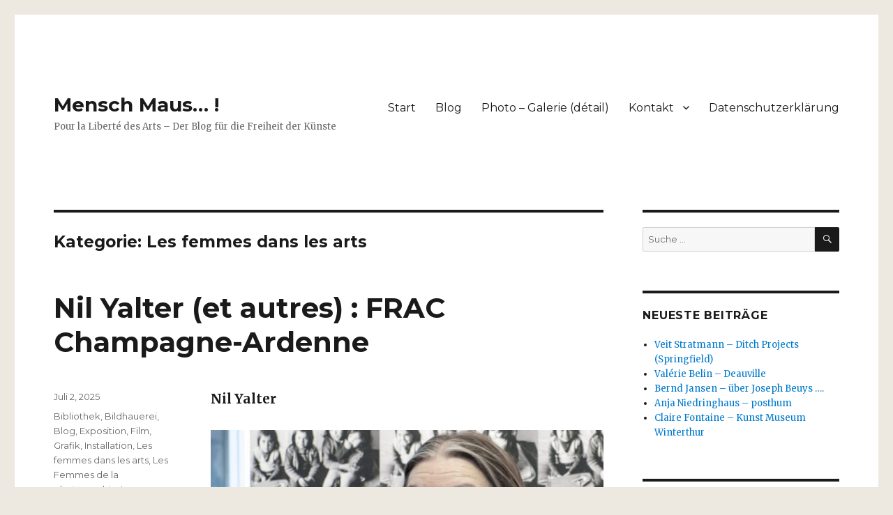

--- FILE ---
content_type: text/html; charset=UTF-8
request_url: http://menschmaus.eu/category/les-femmes-dans-les-arts/
body_size: 21488
content:
<!DOCTYPE html>
<html lang="de" class="no-js">
<head>
	<meta charset="UTF-8">
	<meta name="viewport" content="width=device-width, initial-scale=1">
	<link rel="profile" href="http://gmpg.org/xfn/11">
		<script>(function(html){html.className = html.className.replace(/\bno-js\b/,'js')})(document.documentElement);</script>
<meta name='robots' content='max-image-preview:large' />
	<style>img:is([sizes="auto" i], [sizes^="auto," i]) { contain-intrinsic-size: 3000px 1500px }</style>
	
	<!-- This site is optimized with the Yoast SEO plugin v14.6.1 - https://yoast.com/wordpress/plugins/seo/ -->
	<title>Les femmes dans les arts Archive - Mensch Maus... !</title>
	<meta name="robots" content="index, follow" />
	<meta name="googlebot" content="index, follow, max-snippet:-1, max-image-preview:large, max-video-preview:-1" />
	<meta name="bingbot" content="index, follow, max-snippet:-1, max-image-preview:large, max-video-preview:-1" />
	<link rel="canonical" href="http://menschmaus.eu/category/les-femmes-dans-les-arts/" />
	<link rel="next" href="http://menschmaus.eu/category/les-femmes-dans-les-arts/page/2/" />
	<meta property="og:locale" content="de_DE" />
	<meta property="og:type" content="article" />
	<meta property="og:title" content="Les femmes dans les arts Archive - Mensch Maus... !" />
	<meta property="og:url" content="http://menschmaus.eu/category/les-femmes-dans-les-arts/" />
	<meta property="og:site_name" content="Mensch Maus... !" />
	<meta name="twitter:card" content="summary" />
	<meta name="twitter:site" content="@maus_burkhard" />
	<script type="application/ld+json" class="yoast-schema-graph">{"@context":"https://schema.org","@graph":[{"@type":"WebSite","@id":"http://menschmaus.eu/#website","url":"http://menschmaus.eu/","name":"Mensch Maus... !","description":"Pour la Libert\u00e9 des Arts - Der Blog f\u00fcr die Freiheit der K\u00fcnste","potentialAction":[{"@type":"SearchAction","target":"http://menschmaus.eu/?s={search_term_string}","query-input":"required name=search_term_string"}],"inLanguage":"de"},{"@type":"CollectionPage","@id":"http://menschmaus.eu/category/les-femmes-dans-les-arts/#webpage","url":"http://menschmaus.eu/category/les-femmes-dans-les-arts/","name":"Les femmes dans les arts Archive - Mensch Maus... !","isPartOf":{"@id":"http://menschmaus.eu/#website"},"inLanguage":"de"}]}</script>
	<!-- / Yoast SEO plugin. -->


<link rel='dns-prefetch' href='//fonts.googleapis.com' />
<link rel="alternate" type="application/rss+xml" title="Mensch Maus... ! &raquo; Feed" href="http://menschmaus.eu/feed/" />
<link rel="alternate" type="application/rss+xml" title="Mensch Maus... ! &raquo; Kommentar-Feed" href="http://menschmaus.eu/comments/feed/" />
<link rel="alternate" type="application/rss+xml" title="Mensch Maus... ! &raquo; Les femmes dans les arts Kategorie-Feed" href="http://menschmaus.eu/category/les-femmes-dans-les-arts/feed/" />
<script type="text/javascript">
/* <![CDATA[ */
window._wpemojiSettings = {"baseUrl":"https:\/\/s.w.org\/images\/core\/emoji\/15.0.3\/72x72\/","ext":".png","svgUrl":"https:\/\/s.w.org\/images\/core\/emoji\/15.0.3\/svg\/","svgExt":".svg","source":{"concatemoji":"http:\/\/menschmaus.eu\/wp-includes\/js\/wp-emoji-release.min.js?ver=6.7.4"}};
/*! This file is auto-generated */
!function(i,n){var o,s,e;function c(e){try{var t={supportTests:e,timestamp:(new Date).valueOf()};sessionStorage.setItem(o,JSON.stringify(t))}catch(e){}}function p(e,t,n){e.clearRect(0,0,e.canvas.width,e.canvas.height),e.fillText(t,0,0);var t=new Uint32Array(e.getImageData(0,0,e.canvas.width,e.canvas.height).data),r=(e.clearRect(0,0,e.canvas.width,e.canvas.height),e.fillText(n,0,0),new Uint32Array(e.getImageData(0,0,e.canvas.width,e.canvas.height).data));return t.every(function(e,t){return e===r[t]})}function u(e,t,n){switch(t){case"flag":return n(e,"\ud83c\udff3\ufe0f\u200d\u26a7\ufe0f","\ud83c\udff3\ufe0f\u200b\u26a7\ufe0f")?!1:!n(e,"\ud83c\uddfa\ud83c\uddf3","\ud83c\uddfa\u200b\ud83c\uddf3")&&!n(e,"\ud83c\udff4\udb40\udc67\udb40\udc62\udb40\udc65\udb40\udc6e\udb40\udc67\udb40\udc7f","\ud83c\udff4\u200b\udb40\udc67\u200b\udb40\udc62\u200b\udb40\udc65\u200b\udb40\udc6e\u200b\udb40\udc67\u200b\udb40\udc7f");case"emoji":return!n(e,"\ud83d\udc26\u200d\u2b1b","\ud83d\udc26\u200b\u2b1b")}return!1}function f(e,t,n){var r="undefined"!=typeof WorkerGlobalScope&&self instanceof WorkerGlobalScope?new OffscreenCanvas(300,150):i.createElement("canvas"),a=r.getContext("2d",{willReadFrequently:!0}),o=(a.textBaseline="top",a.font="600 32px Arial",{});return e.forEach(function(e){o[e]=t(a,e,n)}),o}function t(e){var t=i.createElement("script");t.src=e,t.defer=!0,i.head.appendChild(t)}"undefined"!=typeof Promise&&(o="wpEmojiSettingsSupports",s=["flag","emoji"],n.supports={everything:!0,everythingExceptFlag:!0},e=new Promise(function(e){i.addEventListener("DOMContentLoaded",e,{once:!0})}),new Promise(function(t){var n=function(){try{var e=JSON.parse(sessionStorage.getItem(o));if("object"==typeof e&&"number"==typeof e.timestamp&&(new Date).valueOf()<e.timestamp+604800&&"object"==typeof e.supportTests)return e.supportTests}catch(e){}return null}();if(!n){if("undefined"!=typeof Worker&&"undefined"!=typeof OffscreenCanvas&&"undefined"!=typeof URL&&URL.createObjectURL&&"undefined"!=typeof Blob)try{var e="postMessage("+f.toString()+"("+[JSON.stringify(s),u.toString(),p.toString()].join(",")+"));",r=new Blob([e],{type:"text/javascript"}),a=new Worker(URL.createObjectURL(r),{name:"wpTestEmojiSupports"});return void(a.onmessage=function(e){c(n=e.data),a.terminate(),t(n)})}catch(e){}c(n=f(s,u,p))}t(n)}).then(function(e){for(var t in e)n.supports[t]=e[t],n.supports.everything=n.supports.everything&&n.supports[t],"flag"!==t&&(n.supports.everythingExceptFlag=n.supports.everythingExceptFlag&&n.supports[t]);n.supports.everythingExceptFlag=n.supports.everythingExceptFlag&&!n.supports.flag,n.DOMReady=!1,n.readyCallback=function(){n.DOMReady=!0}}).then(function(){return e}).then(function(){var e;n.supports.everything||(n.readyCallback(),(e=n.source||{}).concatemoji?t(e.concatemoji):e.wpemoji&&e.twemoji&&(t(e.twemoji),t(e.wpemoji)))}))}((window,document),window._wpemojiSettings);
/* ]]> */
</script>
<style id='wp-emoji-styles-inline-css' type='text/css'>

	img.wp-smiley, img.emoji {
		display: inline !important;
		border: none !important;
		box-shadow: none !important;
		height: 1em !important;
		width: 1em !important;
		margin: 0 0.07em !important;
		vertical-align: -0.1em !important;
		background: none !important;
		padding: 0 !important;
	}
</style>
<link rel='stylesheet' id='wp-block-library-css' href='http://menschmaus.eu/wp-includes/css/dist/block-library/style.min.css?ver=6.7.4' type='text/css' media='all' />
<style id='classic-theme-styles-inline-css' type='text/css'>
/*! This file is auto-generated */
.wp-block-button__link{color:#fff;background-color:#32373c;border-radius:9999px;box-shadow:none;text-decoration:none;padding:calc(.667em + 2px) calc(1.333em + 2px);font-size:1.125em}.wp-block-file__button{background:#32373c;color:#fff;text-decoration:none}
</style>
<style id='global-styles-inline-css' type='text/css'>
:root{--wp--preset--aspect-ratio--square: 1;--wp--preset--aspect-ratio--4-3: 4/3;--wp--preset--aspect-ratio--3-4: 3/4;--wp--preset--aspect-ratio--3-2: 3/2;--wp--preset--aspect-ratio--2-3: 2/3;--wp--preset--aspect-ratio--16-9: 16/9;--wp--preset--aspect-ratio--9-16: 9/16;--wp--preset--color--black: #000000;--wp--preset--color--cyan-bluish-gray: #abb8c3;--wp--preset--color--white: #ffffff;--wp--preset--color--pale-pink: #f78da7;--wp--preset--color--vivid-red: #cf2e2e;--wp--preset--color--luminous-vivid-orange: #ff6900;--wp--preset--color--luminous-vivid-amber: #fcb900;--wp--preset--color--light-green-cyan: #7bdcb5;--wp--preset--color--vivid-green-cyan: #00d084;--wp--preset--color--pale-cyan-blue: #8ed1fc;--wp--preset--color--vivid-cyan-blue: #0693e3;--wp--preset--color--vivid-purple: #9b51e0;--wp--preset--gradient--vivid-cyan-blue-to-vivid-purple: linear-gradient(135deg,rgba(6,147,227,1) 0%,rgb(155,81,224) 100%);--wp--preset--gradient--light-green-cyan-to-vivid-green-cyan: linear-gradient(135deg,rgb(122,220,180) 0%,rgb(0,208,130) 100%);--wp--preset--gradient--luminous-vivid-amber-to-luminous-vivid-orange: linear-gradient(135deg,rgba(252,185,0,1) 0%,rgba(255,105,0,1) 100%);--wp--preset--gradient--luminous-vivid-orange-to-vivid-red: linear-gradient(135deg,rgba(255,105,0,1) 0%,rgb(207,46,46) 100%);--wp--preset--gradient--very-light-gray-to-cyan-bluish-gray: linear-gradient(135deg,rgb(238,238,238) 0%,rgb(169,184,195) 100%);--wp--preset--gradient--cool-to-warm-spectrum: linear-gradient(135deg,rgb(74,234,220) 0%,rgb(151,120,209) 20%,rgb(207,42,186) 40%,rgb(238,44,130) 60%,rgb(251,105,98) 80%,rgb(254,248,76) 100%);--wp--preset--gradient--blush-light-purple: linear-gradient(135deg,rgb(255,206,236) 0%,rgb(152,150,240) 100%);--wp--preset--gradient--blush-bordeaux: linear-gradient(135deg,rgb(254,205,165) 0%,rgb(254,45,45) 50%,rgb(107,0,62) 100%);--wp--preset--gradient--luminous-dusk: linear-gradient(135deg,rgb(255,203,112) 0%,rgb(199,81,192) 50%,rgb(65,88,208) 100%);--wp--preset--gradient--pale-ocean: linear-gradient(135deg,rgb(255,245,203) 0%,rgb(182,227,212) 50%,rgb(51,167,181) 100%);--wp--preset--gradient--electric-grass: linear-gradient(135deg,rgb(202,248,128) 0%,rgb(113,206,126) 100%);--wp--preset--gradient--midnight: linear-gradient(135deg,rgb(2,3,129) 0%,rgb(40,116,252) 100%);--wp--preset--font-size--small: 13px;--wp--preset--font-size--medium: 20px;--wp--preset--font-size--large: 36px;--wp--preset--font-size--x-large: 42px;--wp--preset--spacing--20: 0.44rem;--wp--preset--spacing--30: 0.67rem;--wp--preset--spacing--40: 1rem;--wp--preset--spacing--50: 1.5rem;--wp--preset--spacing--60: 2.25rem;--wp--preset--spacing--70: 3.38rem;--wp--preset--spacing--80: 5.06rem;--wp--preset--shadow--natural: 6px 6px 9px rgba(0, 0, 0, 0.2);--wp--preset--shadow--deep: 12px 12px 50px rgba(0, 0, 0, 0.4);--wp--preset--shadow--sharp: 6px 6px 0px rgba(0, 0, 0, 0.2);--wp--preset--shadow--outlined: 6px 6px 0px -3px rgba(255, 255, 255, 1), 6px 6px rgba(0, 0, 0, 1);--wp--preset--shadow--crisp: 6px 6px 0px rgba(0, 0, 0, 1);}:where(.is-layout-flex){gap: 0.5em;}:where(.is-layout-grid){gap: 0.5em;}body .is-layout-flex{display: flex;}.is-layout-flex{flex-wrap: wrap;align-items: center;}.is-layout-flex > :is(*, div){margin: 0;}body .is-layout-grid{display: grid;}.is-layout-grid > :is(*, div){margin: 0;}:where(.wp-block-columns.is-layout-flex){gap: 2em;}:where(.wp-block-columns.is-layout-grid){gap: 2em;}:where(.wp-block-post-template.is-layout-flex){gap: 1.25em;}:where(.wp-block-post-template.is-layout-grid){gap: 1.25em;}.has-black-color{color: var(--wp--preset--color--black) !important;}.has-cyan-bluish-gray-color{color: var(--wp--preset--color--cyan-bluish-gray) !important;}.has-white-color{color: var(--wp--preset--color--white) !important;}.has-pale-pink-color{color: var(--wp--preset--color--pale-pink) !important;}.has-vivid-red-color{color: var(--wp--preset--color--vivid-red) !important;}.has-luminous-vivid-orange-color{color: var(--wp--preset--color--luminous-vivid-orange) !important;}.has-luminous-vivid-amber-color{color: var(--wp--preset--color--luminous-vivid-amber) !important;}.has-light-green-cyan-color{color: var(--wp--preset--color--light-green-cyan) !important;}.has-vivid-green-cyan-color{color: var(--wp--preset--color--vivid-green-cyan) !important;}.has-pale-cyan-blue-color{color: var(--wp--preset--color--pale-cyan-blue) !important;}.has-vivid-cyan-blue-color{color: var(--wp--preset--color--vivid-cyan-blue) !important;}.has-vivid-purple-color{color: var(--wp--preset--color--vivid-purple) !important;}.has-black-background-color{background-color: var(--wp--preset--color--black) !important;}.has-cyan-bluish-gray-background-color{background-color: var(--wp--preset--color--cyan-bluish-gray) !important;}.has-white-background-color{background-color: var(--wp--preset--color--white) !important;}.has-pale-pink-background-color{background-color: var(--wp--preset--color--pale-pink) !important;}.has-vivid-red-background-color{background-color: var(--wp--preset--color--vivid-red) !important;}.has-luminous-vivid-orange-background-color{background-color: var(--wp--preset--color--luminous-vivid-orange) !important;}.has-luminous-vivid-amber-background-color{background-color: var(--wp--preset--color--luminous-vivid-amber) !important;}.has-light-green-cyan-background-color{background-color: var(--wp--preset--color--light-green-cyan) !important;}.has-vivid-green-cyan-background-color{background-color: var(--wp--preset--color--vivid-green-cyan) !important;}.has-pale-cyan-blue-background-color{background-color: var(--wp--preset--color--pale-cyan-blue) !important;}.has-vivid-cyan-blue-background-color{background-color: var(--wp--preset--color--vivid-cyan-blue) !important;}.has-vivid-purple-background-color{background-color: var(--wp--preset--color--vivid-purple) !important;}.has-black-border-color{border-color: var(--wp--preset--color--black) !important;}.has-cyan-bluish-gray-border-color{border-color: var(--wp--preset--color--cyan-bluish-gray) !important;}.has-white-border-color{border-color: var(--wp--preset--color--white) !important;}.has-pale-pink-border-color{border-color: var(--wp--preset--color--pale-pink) !important;}.has-vivid-red-border-color{border-color: var(--wp--preset--color--vivid-red) !important;}.has-luminous-vivid-orange-border-color{border-color: var(--wp--preset--color--luminous-vivid-orange) !important;}.has-luminous-vivid-amber-border-color{border-color: var(--wp--preset--color--luminous-vivid-amber) !important;}.has-light-green-cyan-border-color{border-color: var(--wp--preset--color--light-green-cyan) !important;}.has-vivid-green-cyan-border-color{border-color: var(--wp--preset--color--vivid-green-cyan) !important;}.has-pale-cyan-blue-border-color{border-color: var(--wp--preset--color--pale-cyan-blue) !important;}.has-vivid-cyan-blue-border-color{border-color: var(--wp--preset--color--vivid-cyan-blue) !important;}.has-vivid-purple-border-color{border-color: var(--wp--preset--color--vivid-purple) !important;}.has-vivid-cyan-blue-to-vivid-purple-gradient-background{background: var(--wp--preset--gradient--vivid-cyan-blue-to-vivid-purple) !important;}.has-light-green-cyan-to-vivid-green-cyan-gradient-background{background: var(--wp--preset--gradient--light-green-cyan-to-vivid-green-cyan) !important;}.has-luminous-vivid-amber-to-luminous-vivid-orange-gradient-background{background: var(--wp--preset--gradient--luminous-vivid-amber-to-luminous-vivid-orange) !important;}.has-luminous-vivid-orange-to-vivid-red-gradient-background{background: var(--wp--preset--gradient--luminous-vivid-orange-to-vivid-red) !important;}.has-very-light-gray-to-cyan-bluish-gray-gradient-background{background: var(--wp--preset--gradient--very-light-gray-to-cyan-bluish-gray) !important;}.has-cool-to-warm-spectrum-gradient-background{background: var(--wp--preset--gradient--cool-to-warm-spectrum) !important;}.has-blush-light-purple-gradient-background{background: var(--wp--preset--gradient--blush-light-purple) !important;}.has-blush-bordeaux-gradient-background{background: var(--wp--preset--gradient--blush-bordeaux) !important;}.has-luminous-dusk-gradient-background{background: var(--wp--preset--gradient--luminous-dusk) !important;}.has-pale-ocean-gradient-background{background: var(--wp--preset--gradient--pale-ocean) !important;}.has-electric-grass-gradient-background{background: var(--wp--preset--gradient--electric-grass) !important;}.has-midnight-gradient-background{background: var(--wp--preset--gradient--midnight) !important;}.has-small-font-size{font-size: var(--wp--preset--font-size--small) !important;}.has-medium-font-size{font-size: var(--wp--preset--font-size--medium) !important;}.has-large-font-size{font-size: var(--wp--preset--font-size--large) !important;}.has-x-large-font-size{font-size: var(--wp--preset--font-size--x-large) !important;}
:where(.wp-block-post-template.is-layout-flex){gap: 1.25em;}:where(.wp-block-post-template.is-layout-grid){gap: 1.25em;}
:where(.wp-block-columns.is-layout-flex){gap: 2em;}:where(.wp-block-columns.is-layout-grid){gap: 2em;}
:root :where(.wp-block-pullquote){font-size: 1.5em;line-height: 1.6;}
</style>
<link rel='stylesheet' id='twentysixteen-fonts-css' href='https://fonts.googleapis.com/css?family=Merriweather%3A400%2C700%2C900%2C400italic%2C700italic%2C900italic%7CMontserrat%3A400%2C700%7CInconsolata%3A400&#038;subset=latin%2Clatin-ext' type='text/css' media='all' />
<link rel='stylesheet' id='genericons-css' href='http://menschmaus.eu/wp-content/themes/twentysixteen/genericons/genericons.css?ver=3.4.1' type='text/css' media='all' />
<link rel='stylesheet' id='twentysixteen-style-css' href='http://menschmaus.eu/wp-content/themes/twentysixteen/style.css?ver=6.7.4' type='text/css' media='all' />
<!--[if lt IE 10]>
<link rel='stylesheet' id='twentysixteen-ie-css' href='http://menschmaus.eu/wp-content/themes/twentysixteen/css/ie.css?ver=20160816' type='text/css' media='all' />
<![endif]-->
<!--[if lt IE 9]>
<link rel='stylesheet' id='twentysixteen-ie8-css' href='http://menschmaus.eu/wp-content/themes/twentysixteen/css/ie8.css?ver=20160816' type='text/css' media='all' />
<![endif]-->
<!--[if lt IE 8]>
<link rel='stylesheet' id='twentysixteen-ie7-css' href='http://menschmaus.eu/wp-content/themes/twentysixteen/css/ie7.css?ver=20160816' type='text/css' media='all' />
<![endif]-->
<link rel='stylesheet' id='__EPYT__style-css' href='http://menschmaus.eu/wp-content/plugins/youtube-embed-plus/styles/ytprefs.min.css?ver=13.4' type='text/css' media='all' />
<style id='__EPYT__style-inline-css' type='text/css'>

                .epyt-gallery-thumb {
                        width: 33.333%;
                }
                
</style>
<script type="text/javascript" src="http://menschmaus.eu/wp-includes/js/jquery/jquery.js?ver=3.7.1" id="jquery-core-js"></script>
<script type="text/javascript" src="http://menschmaus.eu/wp-includes/js/jquery/jquery-migrate.min.js?ver=3.4.1" id="jquery-migrate-js"></script>
<script type="text/javascript" id="jwppp-licence-js-extra">
/* <![CDATA[ */
var data = {"licence":""};
/* ]]> */
</script>
<script type="text/javascript" src="http://menschmaus.eu/wp-content/plugins/jw-player-7-for-wp/js/jwppp-licence.js?ver=6.7.4" id="jwppp-licence-js"></script>
<!--[if lt IE 9]>
<script type="text/javascript" src="http://menschmaus.eu/wp-content/themes/twentysixteen/js/html5.js?ver=3.7.3" id="twentysixteen-html5-js"></script>
<![endif]-->
<script type="text/javascript" id="__ytprefs__-js-extra">
/* <![CDATA[ */
var _EPYT_ = {"ajaxurl":"http:\/\/menschmaus.eu\/wp-admin\/admin-ajax.php","security":"a44be46630","gallery_scrolloffset":"20","eppathtoscripts":"http:\/\/menschmaus.eu\/wp-content\/plugins\/youtube-embed-plus\/scripts\/","eppath":"http:\/\/menschmaus.eu\/wp-content\/plugins\/youtube-embed-plus\/","epresponsiveselector":"[\"iframe.__youtube_prefs_widget__\"]","epdovol":"1","version":"13.4","evselector":"iframe.__youtube_prefs__[src], iframe[src*=\"youtube.com\/embed\/\"], iframe[src*=\"youtube-nocookie.com\/embed\/\"]","ajax_compat":"","ytapi_load":"light","pause_others":"","stopMobileBuffer":"1","vi_active":"","vi_js_posttypes":[]};
/* ]]> */
</script>
<script type="text/javascript" src="http://menschmaus.eu/wp-content/plugins/youtube-embed-plus/scripts/ytprefs.min.js?ver=13.4" id="__ytprefs__-js"></script>
<link rel="https://api.w.org/" href="http://menschmaus.eu/wp-json/" /><link rel="alternate" title="JSON" type="application/json" href="http://menschmaus.eu/wp-json/wp/v2/categories/7118" /><link rel="EditURI" type="application/rsd+xml" title="RSD" href="http://menschmaus.eu/xmlrpc.php?rsd" />
<meta name="generator" content="WordPress 6.7.4" />
<!-- <meta name="NextGEN" version="3.3.6" /> -->
<style type="text/css" id="custom-background-css">
body.custom-background { background-color: #ede9e1; }
</style>
	</head>

<body class="archive category category-les-femmes-dans-les-arts category-7118 custom-background hfeed">
<div id="page" class="site">
	<div class="site-inner">
		<a class="skip-link screen-reader-text" href="#content">Zum Inhalt springen</a>

		<header id="masthead" class="site-header" role="banner">
			<div class="site-header-main">
				<div class="site-branding">
					
											<p class="site-title"><a href="http://menschmaus.eu/" rel="home">Mensch Maus&#8230; !</a></p>
											<p class="site-description">Pour la Liberté des Arts &#8211; Der Blog für die Freiheit der Künste</p>
									</div><!-- .site-branding -->

									<button id="menu-toggle" class="menu-toggle">Menü</button>

					<div id="site-header-menu" class="site-header-menu">
													<nav id="site-navigation" class="main-navigation" role="navigation" aria-label="Primäres Menü">
								<div class="menu-hauptnavigation-container"><ul id="menu-hauptnavigation" class="primary-menu"><li id="menu-item-181" class="menu-item menu-item-type-custom menu-item-object-custom menu-item-home menu-item-181"><a href="http://menschmaus.eu/">Start</a></li>
<li id="menu-item-520" class="menu-item menu-item-type-post_type menu-item-object-page current_page_parent menu-item-520"><a href="http://menschmaus.eu/blog/">Blog</a></li>
<li id="menu-item-218" class="menu-item menu-item-type-post_type menu-item-object-page menu-item-218"><a href="http://menschmaus.eu/photo-galerie-detail/">Photo &#8211; Galerie (détail)</a></li>
<li id="menu-item-214" class="menu-item menu-item-type-post_type menu-item-object-page menu-item-has-children menu-item-214"><a href="http://menschmaus.eu/kontakt/">Kontakt</a>
<ul class="sub-menu">
	<li id="menu-item-217" class="menu-item menu-item-type-post_type menu-item-object-page menu-item-217"><a href="http://menschmaus.eu/?page_id=12">Impressum</a></li>
</ul>
</li>
<li id="menu-item-10585" class="menu-item menu-item-type-post_type menu-item-object-page menu-item-privacy-policy menu-item-10585"><a rel="privacy-policy" href="http://menschmaus.eu/datenschutzerklaerung/">Datenschutzerklärung</a></li>
</ul></div>							</nav><!-- .main-navigation -->
						
											</div><!-- .site-header-menu -->
							</div><!-- .site-header-main -->

					</header><!-- .site-header -->

		<div id="content" class="site-content">

	<div id="primary" class="content-area">
		<main id="main" class="site-main" role="main">

		
			<header class="page-header">
				<h1 class="page-title">Kategorie: <span>Les femmes dans les arts</span></h1>			</header><!-- .page-header -->

			
<article id="post-46387" class="post-46387 post type-post status-publish format-standard hentry category-bibliothek category-bildhauerei category-blog category-exposition category-film category-grafik category-installation category-les-femmes-dans-les-arts category-les-femmes-de-la-photographie category-les-femmes-en-la-photographie category-literatur category-malerei category-museum category-performance category-namen category-photographie category-sculptrices-et-sculpteurs category-texte category-zeichnungen tag-ambre-panhard tag-aware-archives-of-women-artists tag-barbara-chase-riboud tag-camille-morineau tag-eleonore-besse tag-esther-ferrer tag-frac-champagne-ardenne-fonds-regional-dart-contemporain tag-jacqueline-de-jong tag-judit-reigl tag-katerina-thomadaki tag-laura-lamiel tag-maria-klonaris tag-marie-orensanz tag-matylda-taszycka tag-monnaie-de-paris tag-museum-ludwig tag-nil-yalter tag-nil-yalter-et-autres-frac-champagne-ardenne tag-research-exhibitions tag-rose-lowder tag-vera-molnar">
	<header class="entry-header">
		
		<h2 class="entry-title"><a href="http://menschmaus.eu/nil-yalter-et-autres-frac-champagne-ardenne/" rel="bookmark">Nil Yalter (et autres) : FRAC Champagne-Ardenne</a></h2>	</header><!-- .entry-header -->

	
	
	<div class="entry-content">
		<div>
<div><span style="font-size: 14pt;"><strong>Nil Yalter</strong></span></div>
<div>&nbsp;</div>
<div>
<figure id="attachment_41185" aria-describedby="caption-attachment-41185" style="width: 800px" class="wp-caption alignnone"><img fetchpriority="high" decoding="async" class="wp-image-41185 size-full" src="http://menschmaus.eu/wp-content/uploads/2023/11/20190307_20190307_L1450052-6.jpg" alt="Nil Yalter, Museum Ludwig, Cologne - Köln" width="800" height="600" srcset="http://menschmaus.eu/wp-content/uploads/2023/11/20190307_20190307_L1450052-6.jpg 800w, http://menschmaus.eu/wp-content/uploads/2023/11/20190307_20190307_L1450052-6-300x225.jpg 300w, http://menschmaus.eu/wp-content/uploads/2023/11/20190307_20190307_L1450052-6-150x113.jpg 150w, http://menschmaus.eu/wp-content/uploads/2023/11/20190307_20190307_L1450052-6-768x576.jpg 768w" sizes="(max-width: 709px) 85vw, (max-width: 909px) 67vw, (max-width: 984px) 61vw, (max-width: 1362px) 45vw, 600px" /><figcaption id="caption-attachment-41185" class="wp-caption-text">Nil Yalter, Museum Ludwig, Cologne &#8211; Köln</figcaption></figure>
</div>
</div>
<p> <a href="http://menschmaus.eu/nil-yalter-et-autres-frac-champagne-ardenne/#more-46387" class="more-link"><span class="screen-reader-text">&#8222;Nil Yalter (et autres) : FRAC Champagne-Ardenne&#8220; </span>weiterlesen</a></p>
	</div><!-- .entry-content -->

	<footer class="entry-footer">
		<span class="byline"><span class="author vcard"><img src="http://menschmaus.eu/wp-content/uploads/2016/09/Maus-Foto-klein-1044574_1378973265653762_213049944_n-1.jpg" width="40" height="49" alt="Burkhard_Maus" class="avatar avatar-49 wp-user-avatar wp-user-avatar-49 alignnone photo" /><span class="screen-reader-text">Autor </span> <a class="url fn n" href="http://menschmaus.eu/author/burkhard_maus/">Burkhard_Maus</a></span></span><span class="posted-on"><span class="screen-reader-text">Veröffentlicht am </span><a href="http://menschmaus.eu/nil-yalter-et-autres-frac-champagne-ardenne/" rel="bookmark"><time class="entry-date published" datetime="2025-07-02T14:13:31+00:00">Juli 2, 2025</time><time class="updated" datetime="2025-07-02T15:08:30+00:00">Juli 2, 2025</time></a></span><span class="cat-links"><span class="screen-reader-text">Kategorien </span><a href="http://menschmaus.eu/category/bibliothek/" rel="category tag">Bibliothek</a>, <a href="http://menschmaus.eu/category/bildhauerei/" rel="category tag">Bildhauerei</a>, <a href="http://menschmaus.eu/category/blog/" rel="category tag">Blog</a>, <a href="http://menschmaus.eu/category/exposition/" rel="category tag">Exposition</a>, <a href="http://menschmaus.eu/category/film/" rel="category tag">Film</a>, <a href="http://menschmaus.eu/category/grafik/" rel="category tag">Grafik</a>, <a href="http://menschmaus.eu/category/installation/" rel="category tag">Installation</a>, <a href="http://menschmaus.eu/category/les-femmes-dans-les-arts/" rel="category tag">Les femmes dans les arts</a>, <a href="http://menschmaus.eu/category/les-femmes-de-la-photographie/" rel="category tag">Les Femmes de la photographie</a>, <a href="http://menschmaus.eu/category/les-femmes-en-la-photographie/" rel="category tag">Les femmes en la photographie</a>, <a href="http://menschmaus.eu/category/literatur/" rel="category tag">Literatur</a>, <a href="http://menschmaus.eu/category/malerei/" rel="category tag">Malerei</a>, <a href="http://menschmaus.eu/category/museum/" rel="category tag">Museum</a>, <a href="http://menschmaus.eu/category/performance/" rel="category tag">Performance</a>, <a href="http://menschmaus.eu/category/namen/" rel="category tag">Personalie</a>, <a href="http://menschmaus.eu/category/photographie/" rel="category tag">Photographie</a>, <a href="http://menschmaus.eu/category/sculptrices-et-sculpteurs/" rel="category tag">Sculptrices et sculpteurs</a>, <a href="http://menschmaus.eu/category/texte/" rel="category tag">Texte</a>, <a href="http://menschmaus.eu/category/zeichnungen/" rel="category tag">Zeichnungen</a></span><span class="tags-links"><span class="screen-reader-text">Schlagwörter </span><a href="http://menschmaus.eu/tag/ambre-panhard/" rel="tag">Ambre Panhard</a>, <a href="http://menschmaus.eu/tag/aware-archives-of-women-artists/" rel="tag">AWARE Archives of Women Artists</a>, <a href="http://menschmaus.eu/tag/barbara-chase-riboud/" rel="tag">Barbara Chase-Riboud</a>, <a href="http://menschmaus.eu/tag/camille-morineau/" rel="tag">Camille Morineau</a>, <a href="http://menschmaus.eu/tag/eleonore-besse/" rel="tag">Éléonore Besse</a>, <a href="http://menschmaus.eu/tag/esther-ferrer/" rel="tag">Esther Ferrer</a>, <a href="http://menschmaus.eu/tag/frac-champagne-ardenne-fonds-regional-dart-contemporain/" rel="tag">FRAC Champagne-Ardenne / Fonds régional d’art contemporain</a>, <a href="http://menschmaus.eu/tag/jacqueline-de-jong/" rel="tag">Jacqueline de Jong</a>, <a href="http://menschmaus.eu/tag/judit-reigl/" rel="tag">Judit Reigl</a>, <a href="http://menschmaus.eu/tag/katerina-thomadaki/" rel="tag">Katerina Thomadaki</a>, <a href="http://menschmaus.eu/tag/laura-lamiel/" rel="tag">Laura Lamiel</a>, <a href="http://menschmaus.eu/tag/maria-klonaris/" rel="tag">Maria Klonaris</a>, <a href="http://menschmaus.eu/tag/marie-orensanz/" rel="tag">Marie Orensanz</a>, <a href="http://menschmaus.eu/tag/matylda-taszycka/" rel="tag">Matylda Taszycka</a>, <a href="http://menschmaus.eu/tag/monnaie-de-paris/" rel="tag">Monnaie de Paris</a>, <a href="http://menschmaus.eu/tag/museum-ludwig/" rel="tag">Museum Ludwig</a>, <a href="http://menschmaus.eu/tag/nil-yalter/" rel="tag">Nil Yalter</a>, <a href="http://menschmaus.eu/tag/nil-yalter-et-autres-frac-champagne-ardenne/" rel="tag">Nil Yalter (et autres) : FRAC Champagne-Ardenne</a>, <a href="http://menschmaus.eu/tag/research-exhibitions/" rel="tag">Research &amp; Exhibitions</a>, <a href="http://menschmaus.eu/tag/rose-lowder/" rel="tag">Rose Lowder</a>, <a href="http://menschmaus.eu/tag/vera-molnar/" rel="tag">Vera Molnár</a></span>			</footer><!-- .entry-footer -->
</article><!-- #post-## -->

<article id="post-45651" class="post-45651 post type-post status-publish format-standard hentry category-bibliothek category-bildhauerei category-blog category-exposition category-grafik category-installation category-les-femmes-dans-les-arts category-literatur category-museum category-namen category-sculptrices-et-sculpteurs category-texte tag-biennale-venedig tag-boijmans-van-beuningen tag-hirshhorn-museum tag-isa-genzken tag-isa-genzken-liebieghaus tag-jakob-salzmann tag-liebieghaus tag-museum-ludwig tag-museum-of-modern-art-moma tag-nicolaus-schafhausen tag-staedel tag-stedelijk-museum tag-vinzenz-brinkmann">
	<header class="entry-header">
		
		<h2 class="entry-title"><a href="http://menschmaus.eu/isa-genzken-liebieghaus/" rel="bookmark">Isa Genzken &#8211; Liebieghaus</a></h2>	</header><!-- .entry-header -->

	
	
	<div class="entry-content">
		<p><span style="font-size: 14pt;"><strong>Isa Genzken</strong></span> &#8211; Rendez-vous mit der Collection</p>
<figure id="attachment_45656" aria-describedby="caption-attachment-45656" style="width: 800px" class="wp-caption alignnone"><img decoding="async" class="wp-image-45656 size-full" src="http://menschmaus.eu/wp-content/uploads/2025/03/20090813_L1070979.jpg" alt="Isa Genzken, Museum Ludwig" width="800" height="600" srcset="http://menschmaus.eu/wp-content/uploads/2025/03/20090813_L1070979.jpg 800w, http://menschmaus.eu/wp-content/uploads/2025/03/20090813_L1070979-300x225.jpg 300w, http://menschmaus.eu/wp-content/uploads/2025/03/20090813_L1070979-150x113.jpg 150w, http://menschmaus.eu/wp-content/uploads/2025/03/20090813_L1070979-768x576.jpg 768w" sizes="(max-width: 709px) 85vw, (max-width: 909px) 67vw, (max-width: 984px) 61vw, (max-width: 1362px) 45vw, 600px" /><figcaption id="caption-attachment-45656" class="wp-caption-text">Isa Genzken, Museum Ludwig, &nbsp;Cologne &nbsp;&#8211; Köln</figcaption></figure>
<p> <a href="http://menschmaus.eu/isa-genzken-liebieghaus/#more-45651" class="more-link"><span class="screen-reader-text">&#8222;Isa Genzken &#8211; Liebieghaus&#8220; </span>weiterlesen</a></p>
	</div><!-- .entry-content -->

	<footer class="entry-footer">
		<span class="byline"><span class="author vcard"><img src="http://menschmaus.eu/wp-content/uploads/2016/09/Maus-Foto-klein-1044574_1378973265653762_213049944_n-1.jpg" width="40" height="49" alt="Burkhard_Maus" class="avatar avatar-49 wp-user-avatar wp-user-avatar-49 alignnone photo" /><span class="screen-reader-text">Autor </span> <a class="url fn n" href="http://menschmaus.eu/author/burkhard_maus/">Burkhard_Maus</a></span></span><span class="posted-on"><span class="screen-reader-text">Veröffentlicht am </span><a href="http://menschmaus.eu/isa-genzken-liebieghaus/" rel="bookmark"><time class="entry-date published" datetime="2025-03-12T15:46:42+00:00">März 12, 2025</time><time class="updated" datetime="2025-03-12T19:25:26+00:00">März 12, 2025</time></a></span><span class="cat-links"><span class="screen-reader-text">Kategorien </span><a href="http://menschmaus.eu/category/bibliothek/" rel="category tag">Bibliothek</a>, <a href="http://menschmaus.eu/category/bildhauerei/" rel="category tag">Bildhauerei</a>, <a href="http://menschmaus.eu/category/blog/" rel="category tag">Blog</a>, <a href="http://menschmaus.eu/category/exposition/" rel="category tag">Exposition</a>, <a href="http://menschmaus.eu/category/grafik/" rel="category tag">Grafik</a>, <a href="http://menschmaus.eu/category/installation/" rel="category tag">Installation</a>, <a href="http://menschmaus.eu/category/les-femmes-dans-les-arts/" rel="category tag">Les femmes dans les arts</a>, <a href="http://menschmaus.eu/category/literatur/" rel="category tag">Literatur</a>, <a href="http://menschmaus.eu/category/museum/" rel="category tag">Museum</a>, <a href="http://menschmaus.eu/category/namen/" rel="category tag">Personalie</a>, <a href="http://menschmaus.eu/category/sculptrices-et-sculpteurs/" rel="category tag">Sculptrices et sculpteurs</a>, <a href="http://menschmaus.eu/category/texte/" rel="category tag">Texte</a></span><span class="tags-links"><span class="screen-reader-text">Schlagwörter </span><a href="http://menschmaus.eu/tag/biennale-venedig/" rel="tag">Biennale Venedig</a>, <a href="http://menschmaus.eu/tag/boijmans-van-beuningen/" rel="tag">Boijmans Van Beuningen</a>, <a href="http://menschmaus.eu/tag/hirshhorn-museum/" rel="tag">Hirshhorn Museum</a>, <a href="http://menschmaus.eu/tag/isa-genzken/" rel="tag">Isa Genzken</a>, <a href="http://menschmaus.eu/tag/isa-genzken-liebieghaus/" rel="tag">Isa Genzken - Liebieghaus</a>, <a href="http://menschmaus.eu/tag/jakob-salzmann/" rel="tag">Jakob Salzmann</a>, <a href="http://menschmaus.eu/tag/liebieghaus/" rel="tag">Liebieghaus</a>, <a href="http://menschmaus.eu/tag/museum-ludwig/" rel="tag">Museum Ludwig</a>, <a href="http://menschmaus.eu/tag/museum-of-modern-art-moma/" rel="tag">Museum of Modern Art (MoMA)</a>, <a href="http://menschmaus.eu/tag/nicolaus-schafhausen/" rel="tag">Nicolaus Schafhausen</a>, <a href="http://menschmaus.eu/tag/staedel/" rel="tag">Städel</a>, <a href="http://menschmaus.eu/tag/stedelijk-museum/" rel="tag">Stedelijk Museum</a>, <a href="http://menschmaus.eu/tag/vinzenz-brinkmann/" rel="tag">Vinzenz Brinkmann</a></span>			</footer><!-- .entry-footer -->
</article><!-- #post-## -->

<article id="post-45553" class="post-45553 post type-post status-publish format-standard hentry category-bibliothek category-bildhauerei category-blog category-couples-de-lart category-exposition category-film category-galeries-les-pionniers category-grafik category-installation category-la-direction-des-musees category-les-actrices-ou-acteurs-du-cinema category-les-artistes-photographes-femmes category-les-curatrices-des-arts category-les-femmes-dans-les-arts category-les-femmes-de-la-photographie category-les-femmes-des-musees category-les-femmes-en-la-photographie category-les-musees-leurs-architectes category-literatur category-malerei category-ministre-de-la-culture category-museum category-performance category-namen category-photographie category-texte category-zeichnungen tag-weltfrauentag-in-der-kunst-la-journee-internationale-de-la-femme-dans-lart">
	<header class="entry-header">
		
		<h2 class="entry-title"><a href="http://menschmaus.eu/weltfrauentag-in-der-kunst-la-journee-internationale-de-la-femme-dans-lart/" rel="bookmark">Weltfrauentag in der Kunst &#8230;. &#8211; La Journée internationale de la femme dans l&#8217;art…</a></h2>	</header><!-- .entry-header -->

	
	
	<div class="entry-content">
		<p><span style="font-size: 14pt;"><strong>Internationaler Tag der Frauenrechte 2025</strong> </span>&#8211;&nbsp;Jedes Jahr das Gleiche?</p>
<div><span style="font-size: 14pt;"><strong>La Journée internationale des droits des femmes 2025</strong></span> &#8211;&nbsp;Chaque année la même chose ?</div>
<div id="AppleMailSignature">&nbsp;</div>
<figure id="attachment_34102" aria-describedby="caption-attachment-34102" style="width: 800px" class="wp-caption alignnone"><img loading="lazy" decoding="async" class="wp-image-34102 size-full" src="http://menschmaus.eu/wp-content/uploads/2022/03/20220306-L-0007.jpg" alt="Frauen in der Kunst" width="800" height="777" srcset="http://menschmaus.eu/wp-content/uploads/2022/03/20220306-L-0007.jpg 800w, http://menschmaus.eu/wp-content/uploads/2022/03/20220306-L-0007-300x291.jpg 300w, http://menschmaus.eu/wp-content/uploads/2022/03/20220306-L-0007-150x146.jpg 150w, http://menschmaus.eu/wp-content/uploads/2022/03/20220306-L-0007-768x746.jpg 768w" sizes="auto, (max-width: 709px) 85vw, (max-width: 909px) 67vw, (max-width: 984px) 61vw, (max-width: 1362px) 45vw, 600px" /><figcaption id="caption-attachment-34102" class="wp-caption-text">Les femmes dans l&#8217;art (détail) &nbsp;&#8211; Frauen in der Kunst (détail)</figcaption></figure>
<p> <a href="http://menschmaus.eu/weltfrauentag-in-der-kunst-la-journee-internationale-de-la-femme-dans-lart/#more-45553" class="more-link"><span class="screen-reader-text">&#8222;Weltfrauentag in der Kunst &#8230;. &#8211; La Journée internationale de la femme dans l&#8217;art…&#8220; </span>weiterlesen</a></p>
	</div><!-- .entry-content -->

	<footer class="entry-footer">
		<span class="byline"><span class="author vcard"><img src="http://menschmaus.eu/wp-content/uploads/2016/09/Maus-Foto-klein-1044574_1378973265653762_213049944_n-1.jpg" width="40" height="49" alt="Burkhard_Maus" class="avatar avatar-49 wp-user-avatar wp-user-avatar-49 alignnone photo" /><span class="screen-reader-text">Autor </span> <a class="url fn n" href="http://menschmaus.eu/author/burkhard_maus/">Burkhard_Maus</a></span></span><span class="posted-on"><span class="screen-reader-text">Veröffentlicht am </span><a href="http://menschmaus.eu/weltfrauentag-in-der-kunst-la-journee-internationale-de-la-femme-dans-lart/" rel="bookmark"><time class="entry-date published" datetime="2025-03-08T09:42:34+00:00">März 8, 2025</time><time class="updated" datetime="2025-03-09T13:56:14+00:00">März 9, 2025</time></a></span><span class="cat-links"><span class="screen-reader-text">Kategorien </span><a href="http://menschmaus.eu/category/bibliothek/" rel="category tag">Bibliothek</a>, <a href="http://menschmaus.eu/category/bildhauerei/" rel="category tag">Bildhauerei</a>, <a href="http://menschmaus.eu/category/blog/" rel="category tag">Blog</a>, <a href="http://menschmaus.eu/category/couples-de-lart/" rel="category tag">Couples de l'art</a>, <a href="http://menschmaus.eu/category/exposition/" rel="category tag">Exposition</a>, <a href="http://menschmaus.eu/category/film/" rel="category tag">Film</a>, <a href="http://menschmaus.eu/category/galeries-les-pionniers/" rel="category tag">Galeries - Les pionniers</a>, <a href="http://menschmaus.eu/category/grafik/" rel="category tag">Grafik</a>, <a href="http://menschmaus.eu/category/installation/" rel="category tag">Installation</a>, <a href="http://menschmaus.eu/category/la-direction-des-musees/" rel="category tag">La direction des musées</a>, <a href="http://menschmaus.eu/category/les-actrices-ou-acteurs-du-cinema/" rel="category tag">Les actrices ou acteurs du cinéma</a>, <a href="http://menschmaus.eu/category/les-artistes-photographes-femmes/" rel="category tag">Les artistes photographes femmès</a>, <a href="http://menschmaus.eu/category/les-curatrices-des-arts/" rel="category tag">Les curatrices des arts</a>, <a href="http://menschmaus.eu/category/les-femmes-dans-les-arts/" rel="category tag">Les femmes dans les arts</a>, <a href="http://menschmaus.eu/category/les-femmes-de-la-photographie/" rel="category tag">Les Femmes de la photographie</a>, <a href="http://menschmaus.eu/category/les-femmes-des-musees/" rel="category tag">Les femmes des musées</a>, <a href="http://menschmaus.eu/category/les-femmes-en-la-photographie/" rel="category tag">Les femmes en la photographie</a>, <a href="http://menschmaus.eu/category/les-musees-leurs-architectes/" rel="category tag">Les musées - leurs architectes ….</a>, <a href="http://menschmaus.eu/category/literatur/" rel="category tag">Literatur</a>, <a href="http://menschmaus.eu/category/malerei/" rel="category tag">Malerei</a>, <a href="http://menschmaus.eu/category/ministre-de-la-culture/" rel="category tag">Ministre de la Culture</a>, <a href="http://menschmaus.eu/category/museum/" rel="category tag">Museum</a>, <a href="http://menschmaus.eu/category/performance/" rel="category tag">Performance</a>, <a href="http://menschmaus.eu/category/namen/" rel="category tag">Personalie</a>, <a href="http://menschmaus.eu/category/photographie/" rel="category tag">Photographie</a>, <a href="http://menschmaus.eu/category/texte/" rel="category tag">Texte</a>, <a href="http://menschmaus.eu/category/zeichnungen/" rel="category tag">Zeichnungen</a></span><span class="tags-links"><span class="screen-reader-text">Schlagwörter </span><a href="http://menschmaus.eu/tag/weltfrauentag-in-der-kunst-la-journee-internationale-de-la-femme-dans-lart/" rel="tag">Weltfrauentag in der Kunst .... - La Journée internationale de la femme dans l'art…</a></span>			</footer><!-- .entry-footer -->
</article><!-- #post-## -->

<article id="post-43156" class="post-43156 post type-post status-publish format-standard hentry category-bibliothek category-blog category-installation category-konferenz category-les-femmes-dans-les-arts category-literatur category-malerei category-museum category-ou-ca category-namen category-texte category-zeichnungen tag-amy-sherald tag-anita-haldemann tag-anti-mass tag-ben-enwonwu tag-cheri-samba tag-cherry-ann-morgan tag-cyprien-tokoudagba tag-daniel-kurjakovic tag-danielle-mckinney tag-jacob-lawrence tag-joy-labinjo tag-kadiatou-diallo tag-koyo-kouoh tag-koyo-kouohueber tag-kunstmuseum-basel tag-kusthalle-basel tag-kwaku-depaah-opoku tag-lorenzo-rizzo tag-lynette-yiadom-boakye tag-lynette-yiadom-boakye-kunstmuseum-basel tag-maja-wismer tag-marilyn-umurung tag-meleko-mokgosi tag-michael-armitage tag-mmapula-mmakgabo-helen-sebidi tag-njideka-akunyili-crosby tag-okra-collective tag-olivier-bur tag-romare-bearden tag-sindi-leigh-mcbride tag-sungi-mlengeya tag-tandazani-dhlakama tag-teju-cole tag-zandile-tshabalala-tandazani-dhlakama tag-zeitz-mocaa tag-zeitz-mocaa-museum-of-contemporary-art">
	<header class="entry-header">
		
		<h2 class="entry-title"><a href="http://menschmaus.eu/lynette-yiadom-boakye-kunstmuseum-basel/" rel="bookmark">Lynette Yiadom-Boakye &#8211; Kunstmuseum Basel</a></h2>	</header><!-- .entry-header -->

	
	
	<div class="entry-content">
		<div>
<p><span style="font-size: 14pt;"><span style="font-size: 14pt;"><strong>Lynette Yiadom-Boakye</strong></span></span></p>
<figure id="attachment_43158" aria-describedby="caption-attachment-43158" style="width: 800px" class="wp-caption alignnone"><img loading="lazy" decoding="async" class="wp-image-43158 size-full" src="http://menschmaus.eu/wp-content/uploads/2024/06/20240612_L_00018-1.jpg" alt="Lynette Yiadom-Boakye, Kunsthalle Basel, Bâle - Basel" width="800" height="600" srcset="http://menschmaus.eu/wp-content/uploads/2024/06/20240612_L_00018-1.jpg 800w, http://menschmaus.eu/wp-content/uploads/2024/06/20240612_L_00018-1-300x225.jpg 300w, http://menschmaus.eu/wp-content/uploads/2024/06/20240612_L_00018-1-150x113.jpg 150w, http://menschmaus.eu/wp-content/uploads/2024/06/20240612_L_00018-1-768x576.jpg 768w" sizes="auto, (max-width: 709px) 85vw, (max-width: 909px) 67vw, (max-width: 984px) 61vw, (max-width: 1362px) 45vw, 600px" /><figcaption id="caption-attachment-43158" class="wp-caption-text">Lynette Yiadom-Boakye, Kunsthalle Basel, Bâle &#8211; Basel</figcaption></figure>
</div>
<p> <a href="http://menschmaus.eu/lynette-yiadom-boakye-kunstmuseum-basel/#more-43156" class="more-link"><span class="screen-reader-text">&#8222;Lynette Yiadom-Boakye &#8211; Kunstmuseum Basel&#8220; </span>weiterlesen</a></p>
	</div><!-- .entry-content -->

	<footer class="entry-footer">
		<span class="byline"><span class="author vcard"><img src="http://menschmaus.eu/wp-content/uploads/2016/09/Maus-Foto-klein-1044574_1378973265653762_213049944_n-1.jpg" width="40" height="49" alt="Burkhard_Maus" class="avatar avatar-49 wp-user-avatar wp-user-avatar-49 alignnone photo" /><span class="screen-reader-text">Autor </span> <a class="url fn n" href="http://menschmaus.eu/author/burkhard_maus/">Burkhard_Maus</a></span></span><span class="posted-on"><span class="screen-reader-text">Veröffentlicht am </span><a href="http://menschmaus.eu/lynette-yiadom-boakye-kunstmuseum-basel/" rel="bookmark"><time class="entry-date published" datetime="2024-06-22T09:44:48+00:00">Juni 22, 2024</time><time class="updated" datetime="2024-06-22T09:49:44+00:00">Juni 22, 2024</time></a></span><span class="cat-links"><span class="screen-reader-text">Kategorien </span><a href="http://menschmaus.eu/category/bibliothek/" rel="category tag">Bibliothek</a>, <a href="http://menschmaus.eu/category/blog/" rel="category tag">Blog</a>, <a href="http://menschmaus.eu/category/installation/" rel="category tag">Installation</a>, <a href="http://menschmaus.eu/category/konferenz/" rel="category tag">Konferenz</a>, <a href="http://menschmaus.eu/category/les-femmes-dans-les-arts/" rel="category tag">Les femmes dans les arts</a>, <a href="http://menschmaus.eu/category/literatur/" rel="category tag">Literatur</a>, <a href="http://menschmaus.eu/category/malerei/" rel="category tag">Malerei</a>, <a href="http://menschmaus.eu/category/museum/" rel="category tag">Museum</a>, <a href="http://menschmaus.eu/category/ou-ca/" rel="category tag">Où ça ?</a>, <a href="http://menschmaus.eu/category/namen/" rel="category tag">Personalie</a>, <a href="http://menschmaus.eu/category/texte/" rel="category tag">Texte</a>, <a href="http://menschmaus.eu/category/zeichnungen/" rel="category tag">Zeichnungen</a></span><span class="tags-links"><span class="screen-reader-text">Schlagwörter </span><a href="http://menschmaus.eu/tag/amy-sherald/" rel="tag">Amy Sherald</a>, <a href="http://menschmaus.eu/tag/anita-haldemann/" rel="tag">Anita Haldemann</a>, <a href="http://menschmaus.eu/tag/anti-mass/" rel="tag">Anti-Mass</a>, <a href="http://menschmaus.eu/tag/ben-enwonwu/" rel="tag">Ben Enwonwu</a>, <a href="http://menschmaus.eu/tag/cheri-samba/" rel="tag">Chéri Samba</a>, <a href="http://menschmaus.eu/tag/cherry-ann-morgan/" rel="tag">Cherry-Ann Morgan</a>, <a href="http://menschmaus.eu/tag/cyprien-tokoudagba/" rel="tag">Cyprien Tokoudagba</a>, <a href="http://menschmaus.eu/tag/daniel-kurjakovic/" rel="tag">Daniel Kurjakovic</a>, <a href="http://menschmaus.eu/tag/danielle-mckinney/" rel="tag">Danielle McKinney</a>, <a href="http://menschmaus.eu/tag/jacob-lawrence/" rel="tag">Jacob Lawrence</a>, <a href="http://menschmaus.eu/tag/joy-labinjo/" rel="tag">Joy Labinjo</a>, <a href="http://menschmaus.eu/tag/kadiatou-diallo/" rel="tag">Kadiatou Diallo</a>, <a href="http://menschmaus.eu/tag/koyo-kouoh/" rel="tag">Koyo Kouoh</a>, <a href="http://menschmaus.eu/tag/koyo-kouohueber/" rel="tag">Koyo Kouohüber</a>, <a href="http://menschmaus.eu/tag/kunstmuseum-basel/" rel="tag">Kunstmuseum Basel</a>, <a href="http://menschmaus.eu/tag/kusthalle-basel/" rel="tag">Kusthalle Basel</a>, <a href="http://menschmaus.eu/tag/kwaku-depaah-opoku/" rel="tag">Kwaku Depaah Opoku</a>, <a href="http://menschmaus.eu/tag/lorenzo-rizzo/" rel="tag">Lorenzo Rizzo</a>, <a href="http://menschmaus.eu/tag/lynette-yiadom-boakye/" rel="tag">Lynette Yiadom-Boakye</a>, <a href="http://menschmaus.eu/tag/lynette-yiadom-boakye-kunstmuseum-basel/" rel="tag">Lynette Yiadom-Boakye - Kunstmuseum Basel</a>, <a href="http://menschmaus.eu/tag/maja-wismer/" rel="tag">Maja Wismer</a>, <a href="http://menschmaus.eu/tag/marilyn-umurung/" rel="tag">Marilyn Umurung</a>, <a href="http://menschmaus.eu/tag/meleko-mokgosi/" rel="tag">Meleko Mokgosi</a>, <a href="http://menschmaus.eu/tag/michael-armitage/" rel="tag">Michael Armitage</a>, <a href="http://menschmaus.eu/tag/mmapula-mmakgabo-helen-sebidi/" rel="tag">Mmapula Mmakgabo Helen Sebidi</a>, <a href="http://menschmaus.eu/tag/njideka-akunyili-crosby/" rel="tag">Njideka Akunyili Crosby</a>, <a href="http://menschmaus.eu/tag/okra-collective/" rel="tag">OKRA Collective</a>, <a href="http://menschmaus.eu/tag/olivier-bur/" rel="tag">Olivier Bur</a>, <a href="http://menschmaus.eu/tag/romare-bearden/" rel="tag">Romare Bearden</a>, <a href="http://menschmaus.eu/tag/sindi-leigh-mcbride/" rel="tag">Sindi-Leigh McBride</a>, <a href="http://menschmaus.eu/tag/sungi-mlengeya/" rel="tag">Sungi Mlengeya</a>, <a href="http://menschmaus.eu/tag/tandazani-dhlakama/" rel="tag">Tandazani Dhlakama</a>, <a href="http://menschmaus.eu/tag/teju-cole/" rel="tag">Teju Cole</a>, <a href="http://menschmaus.eu/tag/zandile-tshabalala-tandazani-dhlakama/" rel="tag">Zandile Tshabalala Tandazani Dhlakama</a>, <a href="http://menschmaus.eu/tag/zeitz-mocaa/" rel="tag">Zeitz MOCAA</a>, <a href="http://menschmaus.eu/tag/zeitz-mocaa-museum-of-contemporary-art/" rel="tag">Zeitz MOCAA - Museum of Contemporary Art</a></span>			</footer><!-- .entry-footer -->
</article><!-- #post-## -->

<article id="post-43046" class="post-43046 post type-post status-publish format-standard hentry category-bibliothek category-bildhauerei category-blog category-exposition category-grafik category-installation category-les-curatrices-des-arts category-les-femmes-dans-les-arts category-literatur category-malerei category-museum category-performance category-namen category-photographie category-texte category-zeichnungen tag-art-basel tag-bundesamt-fuer-kultur tag-edition-patrick-frey tag-ewa-hess tag-herbert-lachmayer tag-jacqueline-burckhardt tag-jacqueline-burckhardt-neue-publikation tag-juri-steiner tag-katharina-fritsch tag-kurt-w-forster tag-laurie-anderson tag-luma-westbau tag-pipilotti-rist">
	<header class="entry-header">
		
		<h2 class="entry-title"><a href="http://menschmaus.eu/jacqueline-burckhardt-neue-publikation/" rel="bookmark">Jacqueline Burckhardt &#8211; neue Publikation</a></h2>	</header><!-- .entry-header -->

	
	
	<div class="entry-content">
		<div><span style="font-size: 14pt;"><strong>Jacqueline Burckhardt</strong></span> :<em></em><em>&nbsp;My Commedia dell’Arte</em></div>
<div>&nbsp;</div>
<div>
<figure id="attachment_43049" aria-describedby="caption-attachment-43049" style="width: 800px" class="wp-caption alignnone"><img loading="lazy" decoding="async" class="wp-image-43049 size-full" src="http://menschmaus.eu/wp-content/uploads/2024/06/20240417_L1580368.jpg" alt="Jacqueline Burckhardt, Venise - Venedig" width="800" height="600" srcset="http://menschmaus.eu/wp-content/uploads/2024/06/20240417_L1580368.jpg 800w, http://menschmaus.eu/wp-content/uploads/2024/06/20240417_L1580368-300x225.jpg 300w, http://menschmaus.eu/wp-content/uploads/2024/06/20240417_L1580368-150x113.jpg 150w, http://menschmaus.eu/wp-content/uploads/2024/06/20240417_L1580368-768x576.jpg 768w" sizes="auto, (max-width: 709px) 85vw, (max-width: 909px) 67vw, (max-width: 984px) 61vw, (max-width: 1362px) 45vw, 600px" /><figcaption id="caption-attachment-43049" class="wp-caption-text">Jacqueline Burckhardt, Venise &#8211; Venedig</figcaption></figure>
</div>
<p> <a href="http://menschmaus.eu/jacqueline-burckhardt-neue-publikation/#more-43046" class="more-link"><span class="screen-reader-text">&#8222;Jacqueline Burckhardt &#8211; neue Publikation&#8220; </span>weiterlesen</a></p>
	</div><!-- .entry-content -->

	<footer class="entry-footer">
		<span class="byline"><span class="author vcard"><img src="http://menschmaus.eu/wp-content/uploads/2016/09/Maus-Foto-klein-1044574_1378973265653762_213049944_n-1.jpg" width="40" height="49" alt="Burkhard_Maus" class="avatar avatar-49 wp-user-avatar wp-user-avatar-49 alignnone photo" /><span class="screen-reader-text">Autor </span> <a class="url fn n" href="http://menschmaus.eu/author/burkhard_maus/">Burkhard_Maus</a></span></span><span class="posted-on"><span class="screen-reader-text">Veröffentlicht am </span><a href="http://menschmaus.eu/jacqueline-burckhardt-neue-publikation/" rel="bookmark"><time class="entry-date published updated" datetime="2024-06-04T20:31:49+00:00">Juni 4, 2024</time></a></span><span class="cat-links"><span class="screen-reader-text">Kategorien </span><a href="http://menschmaus.eu/category/bibliothek/" rel="category tag">Bibliothek</a>, <a href="http://menschmaus.eu/category/bildhauerei/" rel="category tag">Bildhauerei</a>, <a href="http://menschmaus.eu/category/blog/" rel="category tag">Blog</a>, <a href="http://menschmaus.eu/category/exposition/" rel="category tag">Exposition</a>, <a href="http://menschmaus.eu/category/grafik/" rel="category tag">Grafik</a>, <a href="http://menschmaus.eu/category/installation/" rel="category tag">Installation</a>, <a href="http://menschmaus.eu/category/les-curatrices-des-arts/" rel="category tag">Les curatrices des arts</a>, <a href="http://menschmaus.eu/category/les-femmes-dans-les-arts/" rel="category tag">Les femmes dans les arts</a>, <a href="http://menschmaus.eu/category/literatur/" rel="category tag">Literatur</a>, <a href="http://menschmaus.eu/category/malerei/" rel="category tag">Malerei</a>, <a href="http://menschmaus.eu/category/museum/" rel="category tag">Museum</a>, <a href="http://menschmaus.eu/category/performance/" rel="category tag">Performance</a>, <a href="http://menschmaus.eu/category/namen/" rel="category tag">Personalie</a>, <a href="http://menschmaus.eu/category/photographie/" rel="category tag">Photographie</a>, <a href="http://menschmaus.eu/category/texte/" rel="category tag">Texte</a>, <a href="http://menschmaus.eu/category/zeichnungen/" rel="category tag">Zeichnungen</a></span><span class="tags-links"><span class="screen-reader-text">Schlagwörter </span><a href="http://menschmaus.eu/tag/art-basel/" rel="tag">ART BASEL</a>, <a href="http://menschmaus.eu/tag/bundesamt-fuer-kultur/" rel="tag">Bundesamt für Kultur</a>, <a href="http://menschmaus.eu/tag/edition-patrick-frey/" rel="tag">Edition Patrick Frey</a>, <a href="http://menschmaus.eu/tag/ewa-hess/" rel="tag">Ewa Hess</a>, <a href="http://menschmaus.eu/tag/herbert-lachmayer/" rel="tag">Herbert Lachmayer</a>, <a href="http://menschmaus.eu/tag/jacqueline-burckhardt/" rel="tag">Jacqueline Burckhardt</a>, <a href="http://menschmaus.eu/tag/jacqueline-burckhardt-neue-publikation/" rel="tag">Jacqueline Burckhardt - neue Publikation</a>, <a href="http://menschmaus.eu/tag/juri-steiner/" rel="tag">Juri Steiner</a>, <a href="http://menschmaus.eu/tag/katharina-fritsch/" rel="tag">Katharina Fritsch</a>, <a href="http://menschmaus.eu/tag/kurt-w-forster/" rel="tag">Kurt W. Forster</a>, <a href="http://menschmaus.eu/tag/laurie-anderson/" rel="tag">Laurie Anderson</a>, <a href="http://menschmaus.eu/tag/luma-westbau/" rel="tag">Luma Westbau</a>, <a href="http://menschmaus.eu/tag/pipilotti-rist/" rel="tag">Pipilotti Rist</a></span>			</footer><!-- .entry-footer -->
</article><!-- #post-## -->

<article id="post-42157" class="post-42157 post type-post status-publish format-standard hentry category-bibliothek category-bildhauerei category-blog category-exposition category-grafik category-installation category-les-femmes-dans-les-arts category-malerei category-performance category-namen category-photographie category-sculptrices-et-sculpteurs category-texte category-zeichnungen tag-biennale-arte tag-fatiha-zemmouri tag-imane-barakat tag-le-maroc-nest-pas-a-venise tag-mahi-binebine tag-majida-khattari tag-mostafa-aghrib tag-republique-arabe-sahraouie-democratique tag-safaa-erruas">
	<header class="entry-header">
		
		<h2 class="entry-title"><a href="http://menschmaus.eu/le-maroc-nest-pas-a-venise/" rel="bookmark">Le Maroc &#8211; n&#8217;est pas à Venise</a></h2>	</header><!-- .entry-header -->

	
	
	<div class="entry-content">
		<p><span style="font-size: 14pt;"><strong>Maroc &#8211; Annulation d&#8217;une première</strong></span></p>
<figure id="attachment_33996" aria-describedby="caption-attachment-33996" style="width: 800px" class="wp-caption alignnone"><img loading="lazy" decoding="async" class="wp-image-33996 size-full" src="http://menschmaus.eu/wp-content/uploads/2022/02/20130529_L1490395.jpg" alt="Biennale Venedig 2013" width="800" height="600" srcset="http://menschmaus.eu/wp-content/uploads/2022/02/20130529_L1490395.jpg 800w, http://menschmaus.eu/wp-content/uploads/2022/02/20130529_L1490395-300x225.jpg 300w, http://menschmaus.eu/wp-content/uploads/2022/02/20130529_L1490395-150x113.jpg 150w, http://menschmaus.eu/wp-content/uploads/2022/02/20130529_L1490395-768x576.jpg 768w" sizes="auto, (max-width: 709px) 85vw, (max-width: 909px) 67vw, (max-width: 984px) 61vw, (max-width: 1362px) 45vw, 600px" /><figcaption id="caption-attachment-33996" class="wp-caption-text">Venise &#8211; &nbsp;Venedig</figcaption></figure>
<p> <a href="http://menschmaus.eu/le-maroc-nest-pas-a-venise/#more-42157" class="more-link"><span class="screen-reader-text">&#8222;Le Maroc &#8211; n&#8217;est pas à Venise&#8220; </span>weiterlesen</a></p>
	</div><!-- .entry-content -->

	<footer class="entry-footer">
		<span class="byline"><span class="author vcard"><img src="http://menschmaus.eu/wp-content/uploads/2016/09/Maus-Foto-klein-1044574_1378973265653762_213049944_n-1.jpg" width="40" height="49" alt="Burkhard_Maus" class="avatar avatar-49 wp-user-avatar wp-user-avatar-49 alignnone photo" /><span class="screen-reader-text">Autor </span> <a class="url fn n" href="http://menschmaus.eu/author/burkhard_maus/">Burkhard_Maus</a></span></span><span class="posted-on"><span class="screen-reader-text">Veröffentlicht am </span><a href="http://menschmaus.eu/le-maroc-nest-pas-a-venise/" rel="bookmark"><time class="entry-date published" datetime="2024-03-29T16:34:58+00:00">März 29, 2024</time><time class="updated" datetime="2024-03-29T18:27:16+00:00">März 29, 2024</time></a></span><span class="cat-links"><span class="screen-reader-text">Kategorien </span><a href="http://menschmaus.eu/category/bibliothek/" rel="category tag">Bibliothek</a>, <a href="http://menschmaus.eu/category/bildhauerei/" rel="category tag">Bildhauerei</a>, <a href="http://menschmaus.eu/category/blog/" rel="category tag">Blog</a>, <a href="http://menschmaus.eu/category/exposition/" rel="category tag">Exposition</a>, <a href="http://menschmaus.eu/category/grafik/" rel="category tag">Grafik</a>, <a href="http://menschmaus.eu/category/installation/" rel="category tag">Installation</a>, <a href="http://menschmaus.eu/category/les-femmes-dans-les-arts/" rel="category tag">Les femmes dans les arts</a>, <a href="http://menschmaus.eu/category/malerei/" rel="category tag">Malerei</a>, <a href="http://menschmaus.eu/category/performance/" rel="category tag">Performance</a>, <a href="http://menschmaus.eu/category/namen/" rel="category tag">Personalie</a>, <a href="http://menschmaus.eu/category/photographie/" rel="category tag">Photographie</a>, <a href="http://menschmaus.eu/category/sculptrices-et-sculpteurs/" rel="category tag">Sculptrices et sculpteurs</a>, <a href="http://menschmaus.eu/category/texte/" rel="category tag">Texte</a>, <a href="http://menschmaus.eu/category/zeichnungen/" rel="category tag">Zeichnungen</a></span><span class="tags-links"><span class="screen-reader-text">Schlagwörter </span><a href="http://menschmaus.eu/tag/biennale-arte/" rel="tag">Biennale Arte</a>, <a href="http://menschmaus.eu/tag/fatiha-zemmouri/" rel="tag">Fatiha Zemmouri</a>, <a href="http://menschmaus.eu/tag/imane-barakat/" rel="tag">Imane Barakat</a>, <a href="http://menschmaus.eu/tag/le-maroc-nest-pas-a-venise/" rel="tag">Le Maroc-n'est pas à Venise</a>, <a href="http://menschmaus.eu/tag/mahi-binebine/" rel="tag">Mahi Binebine</a>, <a href="http://menschmaus.eu/tag/majida-khattari/" rel="tag">Majida Khattari</a>, <a href="http://menschmaus.eu/tag/mostafa-aghrib/" rel="tag">Mostafa Aghrib</a>, <a href="http://menschmaus.eu/tag/republique-arabe-sahraouie-democratique/" rel="tag">République arabe sahraouie démocratique</a>, <a href="http://menschmaus.eu/tag/safaa-erruas/" rel="tag">Safaa Erruas</a></span>			</footer><!-- .entry-footer -->
</article><!-- #post-## -->

<article id="post-42133" class="post-42133 post type-post status-publish format-standard hentry category-bibliothek category-bildhauerei category-blog category-exposition category-grafik category-installation category-les-femmes-dans-les-arts category-literatur category-malerei category-museum category-performance category-namen category-photographie category-sculptrices-et-sculpteurs category-texte category-zeichnungen tag-centre-pompidou-metz tag-ceysson-benetiere tag-elodie-stroecken tag-helene-guenin tag-lacademie-des-beaux-arts tag-tania-mouraud tag-tania-mouraud-lacademie-des-beaux-arts">
	<header class="entry-header">
		
		<h2 class="entry-title"><a href="http://menschmaus.eu/tania-mouraud-lacademie-des-beaux-arts/" rel="bookmark">Tania Mouraud &#8211; L&#8217;Académie des beaux-arts</a></h2>	</header><!-- .entry-header -->

	
	
	<div class="entry-content">
		<p><span style="font-size: 14pt;"><strong>Tania Mouraud</strong></span></p>
<figure id="attachment_42141" aria-describedby="caption-attachment-42141" style="width: 800px" class="wp-caption alignnone"><img loading="lazy" decoding="async" class="wp-image-42141 size-full" src="http://menschmaus.eu/wp-content/uploads/2024/03/20150303_L1150748-2.jpg" alt="Tania Mouraud, Centre Pomopidou-Metz, Metz" width="800" height="600" srcset="http://menschmaus.eu/wp-content/uploads/2024/03/20150303_L1150748-2.jpg 800w, http://menschmaus.eu/wp-content/uploads/2024/03/20150303_L1150748-2-300x225.jpg 300w, http://menschmaus.eu/wp-content/uploads/2024/03/20150303_L1150748-2-150x113.jpg 150w, http://menschmaus.eu/wp-content/uploads/2024/03/20150303_L1150748-2-768x576.jpg 768w" sizes="auto, (max-width: 709px) 85vw, (max-width: 909px) 67vw, (max-width: 984px) 61vw, (max-width: 1362px) 45vw, 600px" /><figcaption id="caption-attachment-42141" class="wp-caption-text">Tania Mouraud, Centre Pomopidou-Metz, Metz</figcaption></figure>
<p> <a href="http://menschmaus.eu/tania-mouraud-lacademie-des-beaux-arts/#more-42133" class="more-link"><span class="screen-reader-text">&#8222;Tania Mouraud &#8211; L&#8217;Académie des beaux-arts&#8220; </span>weiterlesen</a></p>
	</div><!-- .entry-content -->

	<footer class="entry-footer">
		<span class="byline"><span class="author vcard"><img src="http://menschmaus.eu/wp-content/uploads/2016/09/Maus-Foto-klein-1044574_1378973265653762_213049944_n-1.jpg" width="40" height="49" alt="Burkhard_Maus" class="avatar avatar-49 wp-user-avatar wp-user-avatar-49 alignnone photo" /><span class="screen-reader-text">Autor </span> <a class="url fn n" href="http://menschmaus.eu/author/burkhard_maus/">Burkhard_Maus</a></span></span><span class="posted-on"><span class="screen-reader-text">Veröffentlicht am </span><a href="http://menschmaus.eu/tania-mouraud-lacademie-des-beaux-arts/" rel="bookmark"><time class="entry-date published" datetime="2024-03-29T10:15:45+00:00">März 29, 2024</time><time class="updated" datetime="2024-03-30T00:02:36+00:00">März 30, 2024</time></a></span><span class="cat-links"><span class="screen-reader-text">Kategorien </span><a href="http://menschmaus.eu/category/bibliothek/" rel="category tag">Bibliothek</a>, <a href="http://menschmaus.eu/category/bildhauerei/" rel="category tag">Bildhauerei</a>, <a href="http://menschmaus.eu/category/blog/" rel="category tag">Blog</a>, <a href="http://menschmaus.eu/category/exposition/" rel="category tag">Exposition</a>, <a href="http://menschmaus.eu/category/grafik/" rel="category tag">Grafik</a>, <a href="http://menschmaus.eu/category/installation/" rel="category tag">Installation</a>, <a href="http://menschmaus.eu/category/les-femmes-dans-les-arts/" rel="category tag">Les femmes dans les arts</a>, <a href="http://menschmaus.eu/category/literatur/" rel="category tag">Literatur</a>, <a href="http://menschmaus.eu/category/malerei/" rel="category tag">Malerei</a>, <a href="http://menschmaus.eu/category/museum/" rel="category tag">Museum</a>, <a href="http://menschmaus.eu/category/performance/" rel="category tag">Performance</a>, <a href="http://menschmaus.eu/category/namen/" rel="category tag">Personalie</a>, <a href="http://menschmaus.eu/category/photographie/" rel="category tag">Photographie</a>, <a href="http://menschmaus.eu/category/sculptrices-et-sculpteurs/" rel="category tag">Sculptrices et sculpteurs</a>, <a href="http://menschmaus.eu/category/texte/" rel="category tag">Texte</a>, <a href="http://menschmaus.eu/category/zeichnungen/" rel="category tag">Zeichnungen</a></span><span class="tags-links"><span class="screen-reader-text">Schlagwörter </span><a href="http://menschmaus.eu/tag/centre-pompidou-metz/" rel="tag">Centre Pompidou-Metz</a>, <a href="http://menschmaus.eu/tag/ceysson-benetiere/" rel="tag">Ceysson &amp; Bénétière</a>, <a href="http://menschmaus.eu/tag/elodie-stroecken/" rel="tag">Élodie Stroecken</a>, <a href="http://menschmaus.eu/tag/helene-guenin/" rel="tag">Hèléne Guenin</a>, <a href="http://menschmaus.eu/tag/lacademie-des-beaux-arts/" rel="tag">L’Académie des beaux-arts</a>, <a href="http://menschmaus.eu/tag/tania-mouraud/" rel="tag">Tania Mouraud</a>, <a href="http://menschmaus.eu/tag/tania-mouraud-lacademie-des-beaux-arts/" rel="tag">Tania Mouraud - L'Académie des beaux-arts</a></span>			</footer><!-- .entry-footer -->
</article><!-- #post-## -->

<article id="post-41045" class="post-41045 post type-post status-publish format-standard hentry category-actrices-acteurs category-bibliothek category-blog category-cinema category-exposition category-film category-les-actrices-ou-acteurs-du-cinema category-les-artistes-femmes-du-cinema-actrices category-les-femmes-dans-les-arts category-museum category-namen category-texte category-theater tag-isabelle-huppert tag-les-actrices-ou-acteurs-du-cinema tag-les-actrices-ou-acteurs-du-cinema-3-isabelle-huppert tag-musee-picasso-paris tag-sophie-calle">
	<header class="entry-header">
		
		<h2 class="entry-title"><a href="http://menschmaus.eu/les-actrices-ou-acteurs-du-cinema-3-isabelle-huppert/" rel="bookmark">Les actrices ou acteurs du cinéma &#8211;  (3): Isabelle Huppert</a></h2>	</header><!-- .entry-header -->

	
	
	<div class="entry-content">
		<p><span style="font-size: 14pt;"><strong>Les actrices ou acteurs du cinéma</strong></span> &#8211; &nbsp;(3): Isabelle Huppert</p>
<figure id="attachment_41049" aria-describedby="caption-attachment-41049" style="width: 800px" class="wp-caption alignnone"><img loading="lazy" decoding="async" class="wp-image-41049 size-full" src="http://menschmaus.eu/wp-content/uploads/2023/10/20231001_L_000112.jpg" alt="Isabelle Huppert, &quot;Sophie Calle: &quot;À toi de faire, ma mignonne&quot;(détail), Musée Picasso Paris, Paris" width="800" height="600" srcset="http://menschmaus.eu/wp-content/uploads/2023/10/20231001_L_000112.jpg 800w, http://menschmaus.eu/wp-content/uploads/2023/10/20231001_L_000112-300x225.jpg 300w, http://menschmaus.eu/wp-content/uploads/2023/10/20231001_L_000112-150x113.jpg 150w, http://menschmaus.eu/wp-content/uploads/2023/10/20231001_L_000112-768x576.jpg 768w" sizes="auto, (max-width: 709px) 85vw, (max-width: 909px) 67vw, (max-width: 984px) 61vw, (max-width: 1362px) 45vw, 600px" /><figcaption id="caption-attachment-41049" class="wp-caption-text">Isabelle Huppert &#8211; au Musée Picasso Paris dans l’exposition de Sophie Calle: &#8222;À toi de faire, ma mignonne&#8220;(détail), Paris</figcaption></figure>
	</div><!-- .entry-content -->

	<footer class="entry-footer">
		<span class="byline"><span class="author vcard"><img src="http://menschmaus.eu/wp-content/uploads/2016/09/Maus-Foto-klein-1044574_1378973265653762_213049944_n-1.jpg" width="40" height="49" alt="Burkhard_Maus" class="avatar avatar-49 wp-user-avatar wp-user-avatar-49 alignnone photo" /><span class="screen-reader-text">Autor </span> <a class="url fn n" href="http://menschmaus.eu/author/burkhard_maus/">Burkhard_Maus</a></span></span><span class="posted-on"><span class="screen-reader-text">Veröffentlicht am </span><a href="http://menschmaus.eu/les-actrices-ou-acteurs-du-cinema-3-isabelle-huppert/" rel="bookmark"><time class="entry-date published" datetime="2023-10-19T10:24:08+00:00">Oktober 19, 2023</time><time class="updated" datetime="2023-11-24T07:25:27+00:00">November 24, 2023</time></a></span><span class="cat-links"><span class="screen-reader-text">Kategorien </span><a href="http://menschmaus.eu/category/actrices-acteurs/" rel="category tag">Actrices / Acteurs</a>, <a href="http://menschmaus.eu/category/bibliothek/" rel="category tag">Bibliothek</a>, <a href="http://menschmaus.eu/category/blog/" rel="category tag">Blog</a>, <a href="http://menschmaus.eu/category/cinema/" rel="category tag">Cinéma</a>, <a href="http://menschmaus.eu/category/exposition/" rel="category tag">Exposition</a>, <a href="http://menschmaus.eu/category/film/" rel="category tag">Film</a>, <a href="http://menschmaus.eu/category/les-actrices-ou-acteurs-du-cinema/" rel="category tag">Les actrices ou acteurs du cinéma</a>, <a href="http://menschmaus.eu/category/les-artistes-femmes-du-cinema-actrices/" rel="category tag">Les artistes femmes du cinéma : Actrices ….</a>, <a href="http://menschmaus.eu/category/les-femmes-dans-les-arts/" rel="category tag">Les femmes dans les arts</a>, <a href="http://menschmaus.eu/category/museum/" rel="category tag">Museum</a>, <a href="http://menschmaus.eu/category/namen/" rel="category tag">Personalie</a>, <a href="http://menschmaus.eu/category/texte/" rel="category tag">Texte</a>, <a href="http://menschmaus.eu/category/theater/" rel="category tag">Theater</a></span><span class="tags-links"><span class="screen-reader-text">Schlagwörter </span><a href="http://menschmaus.eu/tag/isabelle-huppert/" rel="tag">Isabelle Huppert</a>, <a href="http://menschmaus.eu/tag/les-actrices-ou-acteurs-du-cinema/" rel="tag">Les actrices ou acteurs du cinéma</a>, <a href="http://menschmaus.eu/tag/les-actrices-ou-acteurs-du-cinema-3-isabelle-huppert/" rel="tag">Les actrices ou acteurs du cinéma -  (3): Isabelle Huppert</a>, <a href="http://menschmaus.eu/tag/musee-picasso-paris/" rel="tag">Musée Picasso Paris</a>, <a href="http://menschmaus.eu/tag/sophie-calle/" rel="tag">Sophie Calle</a></span>			</footer><!-- .entry-footer -->
</article><!-- #post-## -->

<article id="post-40829" class="post-40829 post type-post status-publish format-standard hentry category-bibliothek category-blog category-exposition category-les-artistes-photographes-femmes category-les-femmes-dans-les-arts category-les-femmes-de-la-photographie category-literatur category-photographie category-texte category-zeichnungen tag-15157 tag-galerie-gallimard tag-gallimard tag-jesse-paris-smith tag-patti-smith tag-patti-smith-deux-livres-une-exposition-paris tag-un-livre-de-jours tag-une-saison-en-enfer">
	<header class="entry-header">
		
		<h2 class="entry-title"><a href="http://menschmaus.eu/patti-smith-deux-livres-une-exposition-paris/" rel="bookmark">Patti Smith : Deux livres + une exposition : Paris</a></h2>	</header><!-- .entry-header -->

	
	
	<div class="entry-content">
		<div><span style="font-size: 14pt;"><span style="font-size: 14pt;"><strong>Patti Smith</strong></span></span></div>
<div>&nbsp;</div>
<div>
<p><img loading="lazy" decoding="async" class="wp-image-27826 size-full" src="http://menschmaus.eu/wp-content/uploads/2020/09/20171108_L1410444-1.jpg" alt="Patti Smith, Paris Photo 2017" width="800" height="567" srcset="http://menschmaus.eu/wp-content/uploads/2020/09/20171108_L1410444-1.jpg 800w, http://menschmaus.eu/wp-content/uploads/2020/09/20171108_L1410444-1-300x213.jpg 300w, http://menschmaus.eu/wp-content/uploads/2020/09/20171108_L1410444-1-150x106.jpg 150w, http://menschmaus.eu/wp-content/uploads/2020/09/20171108_L1410444-1-768x544.jpg 768w" sizes="auto, (max-width: 709px) 85vw, (max-width: 909px) 67vw, (max-width: 984px) 61vw, (max-width: 1362px) 45vw, 600px" /> Patti Smith, Paris  <a href="http://menschmaus.eu/patti-smith-deux-livres-une-exposition-paris/#more-40829" class="more-link"><span class="screen-reader-text">&#8222;Patti Smith : Deux livres + une exposition : Paris&#8220; </span>weiterlesen</a></div>
	</div><!-- .entry-content -->

	<footer class="entry-footer">
		<span class="byline"><span class="author vcard"><img src="http://menschmaus.eu/wp-content/uploads/2016/09/Maus-Foto-klein-1044574_1378973265653762_213049944_n-1.jpg" width="40" height="49" alt="Burkhard_Maus" class="avatar avatar-49 wp-user-avatar wp-user-avatar-49 alignnone photo" /><span class="screen-reader-text">Autor </span> <a class="url fn n" href="http://menschmaus.eu/author/burkhard_maus/">Burkhard_Maus</a></span></span><span class="posted-on"><span class="screen-reader-text">Veröffentlicht am </span><a href="http://menschmaus.eu/patti-smith-deux-livres-une-exposition-paris/" rel="bookmark"><time class="entry-date published" datetime="2023-09-27T22:05:11+00:00">September 27, 2023</time><time class="updated" datetime="2023-09-28T07:06:01+00:00">September 28, 2023</time></a></span><span class="cat-links"><span class="screen-reader-text">Kategorien </span><a href="http://menschmaus.eu/category/bibliothek/" rel="category tag">Bibliothek</a>, <a href="http://menschmaus.eu/category/blog/" rel="category tag">Blog</a>, <a href="http://menschmaus.eu/category/exposition/" rel="category tag">Exposition</a>, <a href="http://menschmaus.eu/category/les-artistes-photographes-femmes/" rel="category tag">Les artistes photographes femmès</a>, <a href="http://menschmaus.eu/category/les-femmes-dans-les-arts/" rel="category tag">Les femmes dans les arts</a>, <a href="http://menschmaus.eu/category/les-femmes-de-la-photographie/" rel="category tag">Les Femmes de la photographie</a>, <a href="http://menschmaus.eu/category/literatur/" rel="category tag">Literatur</a>, <a href="http://menschmaus.eu/category/photographie/" rel="category tag">Photographie</a>, <a href="http://menschmaus.eu/category/texte/" rel="category tag">Texte</a>, <a href="http://menschmaus.eu/category/zeichnungen/" rel="category tag">Zeichnungen</a></span><span class="tags-links"><span class="screen-reader-text">Schlagwörter </span><a href="http://menschmaus.eu/tag/1873/" rel="tag">1873</a>, <a href="http://menschmaus.eu/tag/galerie-gallimard/" rel="tag">Galerie Gallimard</a>, <a href="http://menschmaus.eu/tag/gallimard/" rel="tag">Gallimard</a>, <a href="http://menschmaus.eu/tag/jesse-paris-smith/" rel="tag">Jesse Paris Smith</a>, <a href="http://menschmaus.eu/tag/patti-smith/" rel="tag">Patti Smith</a>, <a href="http://menschmaus.eu/tag/patti-smith-deux-livres-une-exposition-paris/" rel="tag">Patti Smith : Deux livres + une exposition : Paris</a>, <a href="http://menschmaus.eu/tag/un-livre-de-jours/" rel="tag">Un livre de jours</a>, <a href="http://menschmaus.eu/tag/une-saison-en-enfer/" rel="tag">Une saison en enfer</a></span>			</footer><!-- .entry-footer -->
</article><!-- #post-## -->

<article id="post-39810" class="post-39810 post type-post status-publish format-standard hentry category-bibliothek category-bildhauerei category-blog category-exposition category-installation category-les-femmes-dans-les-arts category-literatur category-malerei category-museum category-namen category-sculptrices-et-sculpteurs category-texte category-zeichnungen tag-camille-henrot tag-camille-henrot-kunstmuseum-st-gallen-lok tag-fondation-vincent-van-gogh tag-kunstmuseum-st-gallen-lok tag-palais-de-tokyo tag-westfaelischer-kunstverein">
	<header class="entry-header">
		
		<h2 class="entry-title"><a href="http://menschmaus.eu/camille-henrot-kunstmuseum-st-gallen-lok/" rel="bookmark">Camille Henrot &#8211; Kunstmuseum St. Gallen- LOK</a></h2>	</header><!-- .entry-header -->

	
	
	<div class="entry-content">
		<div class="ApplePlainTextBody" dir="auto">
<p><span style="font-size: 14pt;"><strong>Camille Henrot</strong></span> : <em></em><em>Sweet Days of Discipline</em></p>
<figure id="attachment_37603" aria-describedby="caption-attachment-37603" style="width: 800px" class="wp-caption alignnone"><img loading="lazy" decoding="async" class="wp-image-37603 size-full" src="http://menschmaus.eu/wp-content/uploads/2022/11/20150219_L1150193.jpg" alt="Camille Henrot, Westfälischer Kunstverein, Münster" width="800" height="600" srcset="http://menschmaus.eu/wp-content/uploads/2022/11/20150219_L1150193.jpg 800w, http://menschmaus.eu/wp-content/uploads/2022/11/20150219_L1150193-300x225.jpg 300w, http://menschmaus.eu/wp-content/uploads/2022/11/20150219_L1150193-150x113.jpg 150w, http://menschmaus.eu/wp-content/uploads/2022/11/20150219_L1150193-768x576.jpg 768w" sizes="auto, (max-width: 709px) 85vw, (max-width: 909px) 67vw, (max-width: 984px) 61vw, (max-width: 1362px) 45vw, 600px" /><figcaption id="caption-attachment-37603" class="wp-caption-text">Camille Henrot, Westfälischer Kunstverein, Münster</figcaption></figure>
</div>
<p> <a href="http://menschmaus.eu/camille-henrot-kunstmuseum-st-gallen-lok/#more-39810" class="more-link"><span class="screen-reader-text">&#8222;Camille Henrot &#8211; Kunstmuseum St. Gallen- LOK&#8220; </span>weiterlesen</a></p>
	</div><!-- .entry-content -->

	<footer class="entry-footer">
		<span class="byline"><span class="author vcard"><img src="http://menschmaus.eu/wp-content/uploads/2016/09/Maus-Foto-klein-1044574_1378973265653762_213049944_n-1.jpg" width="40" height="49" alt="Burkhard_Maus" class="avatar avatar-49 wp-user-avatar wp-user-avatar-49 alignnone photo" /><span class="screen-reader-text">Autor </span> <a class="url fn n" href="http://menschmaus.eu/author/burkhard_maus/">Burkhard_Maus</a></span></span><span class="posted-on"><span class="screen-reader-text">Veröffentlicht am </span><a href="http://menschmaus.eu/camille-henrot-kunstmuseum-st-gallen-lok/" rel="bookmark"><time class="entry-date published updated" datetime="2023-06-06T10:04:42+00:00">Juni 6, 2023</time></a></span><span class="cat-links"><span class="screen-reader-text">Kategorien </span><a href="http://menschmaus.eu/category/bibliothek/" rel="category tag">Bibliothek</a>, <a href="http://menschmaus.eu/category/bildhauerei/" rel="category tag">Bildhauerei</a>, <a href="http://menschmaus.eu/category/blog/" rel="category tag">Blog</a>, <a href="http://menschmaus.eu/category/exposition/" rel="category tag">Exposition</a>, <a href="http://menschmaus.eu/category/installation/" rel="category tag">Installation</a>, <a href="http://menschmaus.eu/category/les-femmes-dans-les-arts/" rel="category tag">Les femmes dans les arts</a>, <a href="http://menschmaus.eu/category/literatur/" rel="category tag">Literatur</a>, <a href="http://menschmaus.eu/category/malerei/" rel="category tag">Malerei</a>, <a href="http://menschmaus.eu/category/museum/" rel="category tag">Museum</a>, <a href="http://menschmaus.eu/category/namen/" rel="category tag">Personalie</a>, <a href="http://menschmaus.eu/category/sculptrices-et-sculpteurs/" rel="category tag">Sculptrices et sculpteurs</a>, <a href="http://menschmaus.eu/category/texte/" rel="category tag">Texte</a>, <a href="http://menschmaus.eu/category/zeichnungen/" rel="category tag">Zeichnungen</a></span><span class="tags-links"><span class="screen-reader-text">Schlagwörter </span><a href="http://menschmaus.eu/tag/camille-henrot/" rel="tag">Camille Henrot</a>, <a href="http://menschmaus.eu/tag/camille-henrot-kunstmuseum-st-gallen-lok/" rel="tag">Camille Henrot-Kunstmuseum St. Gallen- LOK</a>, <a href="http://menschmaus.eu/tag/fondation-vincent-van-gogh/" rel="tag">Fondation Vincent van Gogh</a>, <a href="http://menschmaus.eu/tag/kunstmuseum-st-gallen-lok/" rel="tag">Kunstmuseum St. Gallen- LOK</a>, <a href="http://menschmaus.eu/tag/palais-de-tokyo/" rel="tag">Palais de Tokyo</a>, <a href="http://menschmaus.eu/tag/westfaelischer-kunstverein/" rel="tag">Westfälischer Kunstverein</a></span>			</footer><!-- .entry-footer -->
</article><!-- #post-## -->

	<nav class="navigation pagination" aria-label="Seitennummerierung der Beiträge">
		<h2 class="screen-reader-text">Seitennummerierung der Beiträge</h2>
		<div class="nav-links"><span aria-current="page" class="page-numbers current"><span class="meta-nav screen-reader-text">Seite </span>1</span>
<a class="page-numbers" href="http://menschmaus.eu/category/les-femmes-dans-les-arts/page/2/"><span class="meta-nav screen-reader-text">Seite </span>2</a>
<span class="page-numbers dots">&hellip;</span>
<a class="page-numbers" href="http://menschmaus.eu/category/les-femmes-dans-les-arts/page/38/"><span class="meta-nav screen-reader-text">Seite </span>38</a>
<a class="next page-numbers" href="http://menschmaus.eu/category/les-femmes-dans-les-arts/page/2/">Nächste Seite</a></div>
	</nav>
		</main><!-- .site-main -->
	</div><!-- .content-area -->


	<aside id="secondary" class="sidebar widget-area" role="complementary">
		<section id="search-2" class="widget widget_search">
<form role="search" method="get" class="search-form" action="http://menschmaus.eu/">
	<label>
		<span class="screen-reader-text">Suche nach:</span>
		<input type="search" class="search-field" placeholder="Suche&#160;&hellip;" value="" name="s" />
	</label>
	<button type="submit" class="search-submit"><span class="screen-reader-text">Suchen</span></button>
</form>
</section>
		<section id="recent-posts-2" class="widget widget_recent_entries">
		<h2 class="widget-title">Neueste Beiträge</h2>
		<ul>
											<li>
					<a href="http://menschmaus.eu/veit-stratmann-ditch-projects-springfield/">Veit Stratmann – Ditch Projects (Springfield)</a>
									</li>
											<li>
					<a href="http://menschmaus.eu/valerie-belin-deauville/">Valérie Belin – Deauville</a>
									</li>
											<li>
					<a href="http://menschmaus.eu/bernd-jansen-ueber-joseph-beuys/">Bernd Jansen &#8211; über Joseph Beuys ….</a>
									</li>
											<li>
					<a href="http://menschmaus.eu/anja-niedringhaus-posthum/">Anja Niedringhaus &#8211; posthum</a>
									</li>
											<li>
					<a href="http://menschmaus.eu/claire-fontaine-kunst-museum-winterthur/">Claire Fontaine &#8211; Kunst Museum Winterthur</a>
									</li>
					</ul>

		</section><section id="archives-2" class="widget widget_archive"><h2 class="widget-title">Archiv</h2>
			<ul>
					<li><a href='http://menschmaus.eu/2026/01/'>Januar 2026</a></li>
	<li><a href='http://menschmaus.eu/2025/12/'>Dezember 2025</a></li>
	<li><a href='http://menschmaus.eu/2025/11/'>November 2025</a></li>
	<li><a href='http://menschmaus.eu/2025/10/'>Oktober 2025</a></li>
	<li><a href='http://menschmaus.eu/2025/09/'>September 2025</a></li>
	<li><a href='http://menschmaus.eu/2025/08/'>August 2025</a></li>
	<li><a href='http://menschmaus.eu/2025/07/'>Juli 2025</a></li>
	<li><a href='http://menschmaus.eu/2025/06/'>Juni 2025</a></li>
	<li><a href='http://menschmaus.eu/2025/05/'>Mai 2025</a></li>
	<li><a href='http://menschmaus.eu/2025/04/'>April 2025</a></li>
	<li><a href='http://menschmaus.eu/2025/03/'>März 2025</a></li>
	<li><a href='http://menschmaus.eu/2025/02/'>Februar 2025</a></li>
	<li><a href='http://menschmaus.eu/2025/01/'>Januar 2025</a></li>
	<li><a href='http://menschmaus.eu/2024/12/'>Dezember 2024</a></li>
	<li><a href='http://menschmaus.eu/2024/11/'>November 2024</a></li>
	<li><a href='http://menschmaus.eu/2024/10/'>Oktober 2024</a></li>
	<li><a href='http://menschmaus.eu/2024/09/'>September 2024</a></li>
	<li><a href='http://menschmaus.eu/2024/08/'>August 2024</a></li>
	<li><a href='http://menschmaus.eu/2024/07/'>Juli 2024</a></li>
	<li><a href='http://menschmaus.eu/2024/06/'>Juni 2024</a></li>
	<li><a href='http://menschmaus.eu/2024/05/'>Mai 2024</a></li>
	<li><a href='http://menschmaus.eu/2024/04/'>April 2024</a></li>
	<li><a href='http://menschmaus.eu/2024/03/'>März 2024</a></li>
	<li><a href='http://menschmaus.eu/2024/02/'>Februar 2024</a></li>
	<li><a href='http://menschmaus.eu/2024/01/'>Januar 2024</a></li>
	<li><a href='http://menschmaus.eu/2023/12/'>Dezember 2023</a></li>
	<li><a href='http://menschmaus.eu/2023/11/'>November 2023</a></li>
	<li><a href='http://menschmaus.eu/2023/10/'>Oktober 2023</a></li>
	<li><a href='http://menschmaus.eu/2023/09/'>September 2023</a></li>
	<li><a href='http://menschmaus.eu/2023/08/'>August 2023</a></li>
	<li><a href='http://menschmaus.eu/2023/07/'>Juli 2023</a></li>
	<li><a href='http://menschmaus.eu/2023/06/'>Juni 2023</a></li>
	<li><a href='http://menschmaus.eu/2023/05/'>Mai 2023</a></li>
	<li><a href='http://menschmaus.eu/2023/04/'>April 2023</a></li>
	<li><a href='http://menschmaus.eu/2023/03/'>März 2023</a></li>
	<li><a href='http://menschmaus.eu/2023/02/'>Februar 2023</a></li>
	<li><a href='http://menschmaus.eu/2023/01/'>Januar 2023</a></li>
	<li><a href='http://menschmaus.eu/2022/12/'>Dezember 2022</a></li>
	<li><a href='http://menschmaus.eu/2022/11/'>November 2022</a></li>
	<li><a href='http://menschmaus.eu/2022/10/'>Oktober 2022</a></li>
	<li><a href='http://menschmaus.eu/2022/09/'>September 2022</a></li>
	<li><a href='http://menschmaus.eu/2022/08/'>August 2022</a></li>
	<li><a href='http://menschmaus.eu/2022/07/'>Juli 2022</a></li>
	<li><a href='http://menschmaus.eu/2022/06/'>Juni 2022</a></li>
	<li><a href='http://menschmaus.eu/2022/05/'>Mai 2022</a></li>
	<li><a href='http://menschmaus.eu/2022/04/'>April 2022</a></li>
	<li><a href='http://menschmaus.eu/2022/03/'>März 2022</a></li>
	<li><a href='http://menschmaus.eu/2022/02/'>Februar 2022</a></li>
	<li><a href='http://menschmaus.eu/2022/01/'>Januar 2022</a></li>
	<li><a href='http://menschmaus.eu/2021/12/'>Dezember 2021</a></li>
	<li><a href='http://menschmaus.eu/2021/11/'>November 2021</a></li>
	<li><a href='http://menschmaus.eu/2021/10/'>Oktober 2021</a></li>
	<li><a href='http://menschmaus.eu/2021/09/'>September 2021</a></li>
	<li><a href='http://menschmaus.eu/2021/08/'>August 2021</a></li>
	<li><a href='http://menschmaus.eu/2021/07/'>Juli 2021</a></li>
	<li><a href='http://menschmaus.eu/2021/06/'>Juni 2021</a></li>
	<li><a href='http://menschmaus.eu/2021/05/'>Mai 2021</a></li>
	<li><a href='http://menschmaus.eu/2021/04/'>April 2021</a></li>
	<li><a href='http://menschmaus.eu/2021/03/'>März 2021</a></li>
	<li><a href='http://menschmaus.eu/2021/02/'>Februar 2021</a></li>
	<li><a href='http://menschmaus.eu/2021/01/'>Januar 2021</a></li>
	<li><a href='http://menschmaus.eu/2020/12/'>Dezember 2020</a></li>
	<li><a href='http://menschmaus.eu/2020/11/'>November 2020</a></li>
	<li><a href='http://menschmaus.eu/2020/10/'>Oktober 2020</a></li>
	<li><a href='http://menschmaus.eu/2020/09/'>September 2020</a></li>
	<li><a href='http://menschmaus.eu/2020/08/'>August 2020</a></li>
	<li><a href='http://menschmaus.eu/2020/07/'>Juli 2020</a></li>
	<li><a href='http://menschmaus.eu/2020/06/'>Juni 2020</a></li>
	<li><a href='http://menschmaus.eu/2020/05/'>Mai 2020</a></li>
	<li><a href='http://menschmaus.eu/2020/04/'>April 2020</a></li>
	<li><a href='http://menschmaus.eu/2020/03/'>März 2020</a></li>
	<li><a href='http://menschmaus.eu/2020/02/'>Februar 2020</a></li>
	<li><a href='http://menschmaus.eu/2020/01/'>Januar 2020</a></li>
	<li><a href='http://menschmaus.eu/2019/12/'>Dezember 2019</a></li>
	<li><a href='http://menschmaus.eu/2019/11/'>November 2019</a></li>
	<li><a href='http://menschmaus.eu/2019/10/'>Oktober 2019</a></li>
	<li><a href='http://menschmaus.eu/2019/09/'>September 2019</a></li>
	<li><a href='http://menschmaus.eu/2019/08/'>August 2019</a></li>
	<li><a href='http://menschmaus.eu/2019/07/'>Juli 2019</a></li>
	<li><a href='http://menschmaus.eu/2019/06/'>Juni 2019</a></li>
	<li><a href='http://menschmaus.eu/2019/05/'>Mai 2019</a></li>
	<li><a href='http://menschmaus.eu/2019/04/'>April 2019</a></li>
	<li><a href='http://menschmaus.eu/2019/03/'>März 2019</a></li>
	<li><a href='http://menschmaus.eu/2019/02/'>Februar 2019</a></li>
	<li><a href='http://menschmaus.eu/2019/01/'>Januar 2019</a></li>
	<li><a href='http://menschmaus.eu/2018/12/'>Dezember 2018</a></li>
	<li><a href='http://menschmaus.eu/2018/11/'>November 2018</a></li>
	<li><a href='http://menschmaus.eu/2018/10/'>Oktober 2018</a></li>
	<li><a href='http://menschmaus.eu/2018/09/'>September 2018</a></li>
	<li><a href='http://menschmaus.eu/2018/08/'>August 2018</a></li>
	<li><a href='http://menschmaus.eu/2018/07/'>Juli 2018</a></li>
	<li><a href='http://menschmaus.eu/2018/06/'>Juni 2018</a></li>
	<li><a href='http://menschmaus.eu/2018/05/'>Mai 2018</a></li>
	<li><a href='http://menschmaus.eu/2018/04/'>April 2018</a></li>
	<li><a href='http://menschmaus.eu/2018/03/'>März 2018</a></li>
	<li><a href='http://menschmaus.eu/2018/02/'>Februar 2018</a></li>
	<li><a href='http://menschmaus.eu/2018/01/'>Januar 2018</a></li>
	<li><a href='http://menschmaus.eu/2017/12/'>Dezember 2017</a></li>
	<li><a href='http://menschmaus.eu/2017/11/'>November 2017</a></li>
	<li><a href='http://menschmaus.eu/2017/10/'>Oktober 2017</a></li>
	<li><a href='http://menschmaus.eu/2017/09/'>September 2017</a></li>
	<li><a href='http://menschmaus.eu/2017/08/'>August 2017</a></li>
	<li><a href='http://menschmaus.eu/2017/07/'>Juli 2017</a></li>
	<li><a href='http://menschmaus.eu/2017/06/'>Juni 2017</a></li>
	<li><a href='http://menschmaus.eu/2017/05/'>Mai 2017</a></li>
	<li><a href='http://menschmaus.eu/2017/04/'>April 2017</a></li>
	<li><a href='http://menschmaus.eu/2017/03/'>März 2017</a></li>
	<li><a href='http://menschmaus.eu/2017/02/'>Februar 2017</a></li>
	<li><a href='http://menschmaus.eu/2017/01/'>Januar 2017</a></li>
	<li><a href='http://menschmaus.eu/2016/12/'>Dezember 2016</a></li>
	<li><a href='http://menschmaus.eu/2016/11/'>November 2016</a></li>
	<li><a href='http://menschmaus.eu/2016/10/'>Oktober 2016</a></li>
	<li><a href='http://menschmaus.eu/2016/09/'>September 2016</a></li>
			</ul>

			</section><section id="categories-2" class="widget widget_categories"><h2 class="widget-title">Kategorien</h2><form action="http://menschmaus.eu" method="get"><label class="screen-reader-text" for="cat">Kategorien</label><select  name='cat' id='cat' class='postform'>
	<option value='-1'>Kategorie auswählen</option>
	<option class="level-0" value="11883">Actrices / Acteurs&nbsp;&nbsp;(32)</option>
	<option class="level-0" value="2">Architektur&nbsp;&nbsp;(471)</option>
	<option class="level-0" value="10509">Artiste de mode&nbsp;&nbsp;(5)</option>
	<option class="level-0" value="13781">Artiste du Land Art ….&nbsp;&nbsp;(5)</option>
	<option class="level-0" value="14379">Artistes du film et de la vidéo&nbsp;&nbsp;(15)</option>
	<option class="level-0" value="4">Bibliothek&nbsp;&nbsp;(1.878)</option>
	<option class="level-0" value="5">Bildhauerei&nbsp;&nbsp;(1.235)</option>
	<option class="level-0" value="142">Blog&nbsp;&nbsp;(2.474)</option>
	<option class="level-0" value="14704">Cinéaste &#8211; Portrait de l&#8217;art au cinéma&nbsp;&nbsp;(9)</option>
	<option class="level-0" value="13090">Cinéma&nbsp;&nbsp;(183)</option>
	<option class="level-0" value="6982">Collectionneurs d&#8217;art&nbsp;&nbsp;(144)</option>
	<option class="level-0" value="9260">Commissaires-priseurs d&#8217;art&nbsp;&nbsp;(4)</option>
	<option class="level-0" value="9404">Couples dans l’art&nbsp;&nbsp;(7)</option>
	<option class="level-0" value="13021">Couples de l&#8217;art&nbsp;&nbsp;(21)</option>
	<option class="level-0" value="6">Design&nbsp;&nbsp;(228)</option>
	<option class="level-0" value="3">Exposition&nbsp;&nbsp;(2.254)</option>
	<option class="level-0" value="7">Film&nbsp;&nbsp;(921)</option>
	<option class="level-0" value="9635">Galeries &#8211; Les pionniers&nbsp;&nbsp;(137)</option>
	<option class="level-0" value="2071">Grafik&nbsp;&nbsp;(965)</option>
	<option class="level-0" value="1125">Installation&nbsp;&nbsp;(1.628)</option>
	<option class="level-0" value="3700">Kolloquium&nbsp;&nbsp;(278)</option>
	<option class="level-0" value="3699">Konferenz&nbsp;&nbsp;(242)</option>
	<option class="level-0" value="8929">La direction des musées&nbsp;&nbsp;(143)</option>
	<option class="level-0" value="15334">Le président de la République française&nbsp;&nbsp;(8)</option>
	<option class="level-0" value="14423">Les actrices ou acteurs du cinéma&nbsp;&nbsp;(18)</option>
	<option class="level-0" value="13089">Les artistes femmes du cinéma : Actrices ….&nbsp;&nbsp;(6)</option>
	<option class="level-0" value="7048">Les artistes photographes féminines&nbsp;&nbsp;(110)</option>
	<option class="level-0" value="11502">Les artistes photographes femmès&nbsp;&nbsp;(143)</option>
	<option class="level-0" value="14492">Les artrices ou acteurs du cinéma&nbsp;&nbsp;(4)</option>
	<option class="level-0" value="15279">Les atrices ou acteurs du cinéma&nbsp;&nbsp;(7)</option>
	<option class="level-0" value="9155">Les commissaires-priseurs d’art&nbsp;&nbsp;(5)</option>
	<option class="level-0" value="7739">Les curatrices des arts&nbsp;&nbsp;(152)</option>
	<option class="level-0" value="11757">Les femmes dans la photographie&nbsp;&nbsp;(16)</option>
	<option class="level-0" value="7118" selected="selected">Les femmes dans les arts&nbsp;&nbsp;(371)</option>
	<option class="level-0" value="11890">Les Femmes de la photographie&nbsp;&nbsp;(160)</option>
	<option class="level-0" value="12474">Les femmes des musées&nbsp;&nbsp;(50)</option>
	<option class="level-0" value="11758">Les femmes en la photographie&nbsp;&nbsp;(91)</option>
	<option class="level-0" value="8193">Les hommes en photographie&nbsp;&nbsp;(314)</option>
	<option class="level-0" value="16563">Les musées &#8211; leurs architectes ….&nbsp;&nbsp;(7)</option>
	<option class="level-0" value="10205">Les Sculpteuses et sculpteurs&nbsp;&nbsp;(23)</option>
	<option class="level-0" value="6028">Literatur&nbsp;&nbsp;(1.741)</option>
	<option class="level-0" value="9">Malerei&nbsp;&nbsp;(1.115)</option>
	<option class="level-0" value="16881">Médiation artistique ….&nbsp;&nbsp;(1)</option>
	<option class="level-0" value="9354">Ministre de la Culture&nbsp;&nbsp;(41)</option>
	<option class="level-0" value="9367">Ministre des Outre-mer&nbsp;&nbsp;(1)</option>
	<option class="level-0" value="10508">Mode&nbsp;&nbsp;(34)</option>
	<option class="level-0" value="11994">Monument national&nbsp;&nbsp;(13)</option>
	<option class="level-0" value="10">Museum&nbsp;&nbsp;(2.108)</option>
	<option class="level-0" value="2181">Musik&nbsp;&nbsp;(316)</option>
	<option class="level-0" value="12188">Où ça ?&nbsp;&nbsp;(138)</option>
	<option class="level-0" value="17978">Père et fils dans l’art&nbsp;&nbsp;(3)</option>
	<option class="level-0" value="6350">Performance&nbsp;&nbsp;(426)</option>
	<option class="level-0" value="1">Personalie&nbsp;&nbsp;(2.344)</option>
	<option class="level-0" value="7377">Photographes (hommes&nbsp;&nbsp;(462)</option>
	<option class="level-0" value="11">Photographie&nbsp;&nbsp;(1.782)</option>
	<option class="level-0" value="15441">Professeurs d’art ….&nbsp;&nbsp;(15)</option>
	<option class="level-0" value="8">Rezensionen&nbsp;&nbsp;(87)</option>
	<option class="level-0" value="10376">Sculptrices et sculpteurs&nbsp;&nbsp;(323)</option>
	<option class="level-0" value="99">Tanz&nbsp;&nbsp;(190)</option>
	<option class="level-0" value="12203">Têtê-à-têtê &#8230;.&nbsp;&nbsp;(28)</option>
	<option class="level-0" value="12204">Têtê-à-têtê ….&nbsp;&nbsp;(3)</option>
	<option class="level-0" value="12167">Tête-à-tête ….&nbsp;&nbsp;(43)</option>
	<option class="level-0" value="6351">Texte&nbsp;&nbsp;(1.804)</option>
	<option class="level-0" value="2385">Theater&nbsp;&nbsp;(194)</option>
	<option class="level-0" value="14192">Une maison pour les livres d’art&nbsp;&nbsp;(5)</option>
	<option class="level-0" value="113">Zeichnungen&nbsp;&nbsp;(1.101)</option>
</select>
</form><script type="text/javascript">
/* <![CDATA[ */

(function() {
	var dropdown = document.getElementById( "cat" );
	function onCatChange() {
		if ( dropdown.options[ dropdown.selectedIndex ].value > 0 ) {
			dropdown.parentNode.submit();
		}
	}
	dropdown.onchange = onCatChange;
})();

/* ]]> */
</script>
</section><section id="black-studio-tinymce-2" class="widget widget_black_studio_tinymce"><div class="textwidget"></div></section><section id="tag_cloud-2" class="widget widget_tag_cloud"><h2 class="widget-title">Schlagwörter</h2><div class="tagcloud"><a href="http://menschmaus.eu/tag/arles/" class="tag-cloud-link tag-link-2434 tag-link-position-1" style="font-size: 1em;">Arles</a>
<a href="http://menschmaus.eu/tag/art-cologne/" class="tag-cloud-link tag-link-1468 tag-link-position-2" style="font-size: 1em;">Art Cologne</a>
<a href="http://menschmaus.eu/tag/arte/" class="tag-cloud-link tag-link-3786 tag-link-position-3" style="font-size: 1em;">ARTE</a>
<a href="http://menschmaus.eu/tag/bice-curiger/" class="tag-cloud-link tag-link-1657 tag-link-position-4" style="font-size: 1em;">Bice Curiger</a>
<a href="http://menschmaus.eu/tag/bundeskunsthalle/" class="tag-cloud-link tag-link-90 tag-link-position-5" style="font-size: 1em;">Bundeskunsthalle</a>
<a href="http://menschmaus.eu/tag/centre-pompidou/" class="tag-cloud-link tag-link-628 tag-link-position-6" style="font-size: 1em;">Centre Pompidou</a>
<a href="http://menschmaus.eu/tag/centre-pompidou-metz/" class="tag-cloud-link tag-link-1829 tag-link-position-7" style="font-size: 1em;">Centre Pompidou-Metz</a>
<a href="http://menschmaus.eu/tag/christian-boltanski/" class="tag-cloud-link tag-link-1591 tag-link-position-8" style="font-size: 1em;">Christian Boltanski</a>
<a href="http://menschmaus.eu/tag/cindy-sherman/" class="tag-cloud-link tag-link-144 tag-link-position-9" style="font-size: 1em;">Cindy Sherman</a>
<a href="http://menschmaus.eu/tag/documenta/" class="tag-cloud-link tag-link-1279 tag-link-position-10" style="font-size: 1em;">Documenta</a>
<a href="http://menschmaus.eu/tag/esposizione-internazionale-darte-di-venezia/" class="tag-cloud-link tag-link-1151 tag-link-position-11" style="font-size: 1em;">Esposizione internazionale d&#039;arte di Venezia</a>
<a href="http://menschmaus.eu/tag/foire-internationale-dart-contemporain-fiac/" class="tag-cloud-link tag-link-1335 tag-link-position-12" style="font-size: 1em;">Foire internationale d’art contemporain (FIAC)</a>
<a href="http://menschmaus.eu/tag/galerie-esther-woerdehoff/" class="tag-cloud-link tag-link-607 tag-link-position-13" style="font-size: 1em;">Galerie Esther Woerdehoff</a>
<a href="http://menschmaus.eu/tag/galerie-thaddaeus-ropac/" class="tag-cloud-link tag-link-1003 tag-link-position-14" style="font-size: 1em;">Galerie Thaddaeus Ropac</a>
<a href="http://menschmaus.eu/tag/gerhard-richter/" class="tag-cloud-link tag-link-941 tag-link-position-15" style="font-size: 1em;">Gerhard Richter</a>
<a href="http://menschmaus.eu/tag/grand-palais/" class="tag-cloud-link tag-link-30 tag-link-position-16" style="font-size: 1em;">Grand Palais</a>
<a href="http://menschmaus.eu/tag/hans-ulrich-obrist/" class="tag-cloud-link tag-link-32 tag-link-position-17" style="font-size: 1em;">Hans Ulrich Obrist</a>
<a href="http://menschmaus.eu/tag/jean-hubert-martin/" class="tag-cloud-link tag-link-37 tag-link-position-18" style="font-size: 1em;">Jean-Hubert Martin</a>
<a href="http://menschmaus.eu/tag/jenny-holzer/" class="tag-cloud-link tag-link-1710 tag-link-position-19" style="font-size: 1em;">Jenny Holzer</a>
<a href="http://menschmaus.eu/tag/jeu-de-paume/" class="tag-cloud-link tag-link-666 tag-link-position-20" style="font-size: 1em;">Jeu de Paume</a>
<a href="http://menschmaus.eu/tag/joseph-beuys/" class="tag-cloud-link tag-link-1286 tag-link-position-21" style="font-size: 1em;">Joseph Beuys</a>
<a href="http://menschmaus.eu/tag/konrad-fischer-galerie/" class="tag-cloud-link tag-link-2153 tag-link-position-22" style="font-size: 1em;">Konrad Fischer Galerie</a>
<a href="http://menschmaus.eu/tag/la-direction-des-musees/" class="tag-cloud-link tag-link-8932 tag-link-position-23" style="font-size: 1em;">La direction des musées</a>
<a href="http://menschmaus.eu/tag/les-curatrices-des-arts/" class="tag-cloud-link tag-link-7741 tag-link-position-24" style="font-size: 1em;">Les curatrices des arts</a>
<a href="http://menschmaus.eu/tag/les-rencontres-de-la-photographie-darles/" class="tag-cloud-link tag-link-2393 tag-link-position-25" style="font-size: 1em;">Les Rencontres de la Photographie d’Arles</a>
<a href="http://menschmaus.eu/tag/michael-von-graffenried/" class="tag-cloud-link tag-link-92 tag-link-position-26" style="font-size: 1em;">Michael von Graffenried</a>
<a href="http://menschmaus.eu/tag/museum-ludwig/" class="tag-cloud-link tag-link-48 tag-link-position-27" style="font-size: 1em;">Museum Ludwig</a>
<a href="http://menschmaus.eu/tag/musee-dart-moderne-de-la-ville-de-paris/" class="tag-cloud-link tag-link-45 tag-link-position-28" style="font-size: 1em;">Musée d&#039;Art moderne de la Ville de Paris</a>
<a href="http://menschmaus.eu/tag/musee-dart-moderne-de-paris/" class="tag-cloud-link tag-link-7854 tag-link-position-29" style="font-size: 1em;">Musée d’Art moderne de Paris</a>
<a href="http://menschmaus.eu/tag/nrw-forum/" class="tag-cloud-link tag-link-1056 tag-link-position-30" style="font-size: 1em;">NRW-FORUM</a>
<a href="http://menschmaus.eu/tag/ou-ca/" class="tag-cloud-link tag-link-12206 tag-link-position-31" style="font-size: 1em;">Où ça ?</a>
<a href="http://menschmaus.eu/tag/palais-de-tokyo/" class="tag-cloud-link tag-link-1463 tag-link-position-32" style="font-size: 1em;">Palais de Tokyo</a>
<a href="http://menschmaus.eu/tag/paris/" class="tag-cloud-link tag-link-693 tag-link-position-33" style="font-size: 1em;">Paris</a>
<a href="http://menschmaus.eu/tag/paris-photo/" class="tag-cloud-link tag-link-1018 tag-link-position-34" style="font-size: 1em;">Paris Photo</a>
<a href="http://menschmaus.eu/tag/photo-basel/" class="tag-cloud-link tag-link-2220 tag-link-position-35" style="font-size: 1em;">photo basel</a>
<a href="http://menschmaus.eu/tag/photographes-hommes/" class="tag-cloud-link tag-link-7383 tag-link-position-36" style="font-size: 1em;">Photographes (hommes</a>
<a href="http://menschmaus.eu/tag/robert-frank/" class="tag-cloud-link tag-link-55 tag-link-position-37" style="font-size: 1em;">Robert Frank</a>
<a href="http://menschmaus.eu/tag/rosemarie-trockel/" class="tag-cloud-link tag-link-1724 tag-link-position-38" style="font-size: 1em;">Rosemarie Trockel</a>
<a href="http://menschmaus.eu/tag/sculptrices-et-sculpteurs/" class="tag-cloud-link tag-link-10378 tag-link-position-39" style="font-size: 1em;">Sculptrices et sculpteurs</a>
<a href="http://menschmaus.eu/tag/sigmar-polke/" class="tag-cloud-link tag-link-943 tag-link-position-40" style="font-size: 1em;">Sigmar Polke</a>
<a href="http://menschmaus.eu/tag/sophie-calle/" class="tag-cloud-link tag-link-1036 tag-link-position-41" style="font-size: 1em;">Sophie Calle</a>
<a href="http://menschmaus.eu/tag/thomas-hirschhorn/" class="tag-cloud-link tag-link-613 tag-link-position-42" style="font-size: 1em;">Thomas Hirschhorn</a>
<a href="http://menschmaus.eu/tag/thomas-schuette/" class="tag-cloud-link tag-link-83 tag-link-position-43" style="font-size: 1em;">Thomas Schütte</a>
<a href="http://menschmaus.eu/tag/tete-a-tete/" class="tag-cloud-link tag-link-12180 tag-link-position-44" style="font-size: 1em;">Tête-à-tête ….</a>
<a href="http://menschmaus.eu/tag/wolfgang-tillmans/" class="tag-cloud-link tag-link-697 tag-link-position-45" style="font-size: 1em;">Wolfgang Tillmans</a></div>
</section>	</aside><!-- .sidebar .widget-area -->

		</div><!-- .site-content -->

		<footer id="colophon" class="site-footer" role="contentinfo">
							<nav class="main-navigation" role="navigation" aria-label="Primäres Footer-Menü">
					<div class="menu-hauptnavigation-container"><ul id="menu-hauptnavigation-1" class="primary-menu"><li class="menu-item menu-item-type-custom menu-item-object-custom menu-item-home menu-item-181"><a href="http://menschmaus.eu/">Start</a></li>
<li class="menu-item menu-item-type-post_type menu-item-object-page current_page_parent menu-item-520"><a href="http://menschmaus.eu/blog/">Blog</a></li>
<li class="menu-item menu-item-type-post_type menu-item-object-page menu-item-218"><a href="http://menschmaus.eu/photo-galerie-detail/">Photo &#8211; Galerie (détail)</a></li>
<li class="menu-item menu-item-type-post_type menu-item-object-page menu-item-has-children menu-item-214"><a href="http://menschmaus.eu/kontakt/">Kontakt</a>
<ul class="sub-menu">
	<li class="menu-item menu-item-type-post_type menu-item-object-page menu-item-217"><a href="http://menschmaus.eu/?page_id=12">Impressum</a></li>
</ul>
</li>
<li class="menu-item menu-item-type-post_type menu-item-object-page menu-item-privacy-policy menu-item-10585"><a rel="privacy-policy" href="http://menschmaus.eu/datenschutzerklaerung/">Datenschutzerklärung</a></li>
</ul></div>				</nav><!-- .main-navigation -->
			
			
			<div class="site-info">
								<span class="site-title"><a href="http://menschmaus.eu/" rel="home">Mensch Maus&#8230; !</a></span>
				<a href="https://de.wordpress.org/">Stolz präsentiert von WordPress</a>
			</div><!-- .site-info -->
		</footer><!-- .site-footer -->
	</div><!-- .site-inner -->
</div><!-- .site -->

<!-- ngg_resource_manager_marker --><script type="text/javascript" src="http://menschmaus.eu/wp-content/themes/twentysixteen/js/skip-link-focus-fix.js?ver=20160816" id="twentysixteen-skip-link-focus-fix-js"></script>
<script type="text/javascript" id="twentysixteen-script-js-extra">
/* <![CDATA[ */
var screenReaderText = {"expand":"Untermen\u00fc anzeigen","collapse":"Untermen\u00fc verbergen"};
/* ]]> */
</script>
<script type="text/javascript" src="http://menschmaus.eu/wp-content/themes/twentysixteen/js/functions.js?ver=20160816" id="twentysixteen-script-js"></script>
<script type="text/javascript" src="http://menschmaus.eu/wp-content/plugins/youtube-embed-plus/scripts/fitvids.min.js?ver=13.4" id="__ytprefsfitvids__-js"></script>
</body>
</html>
